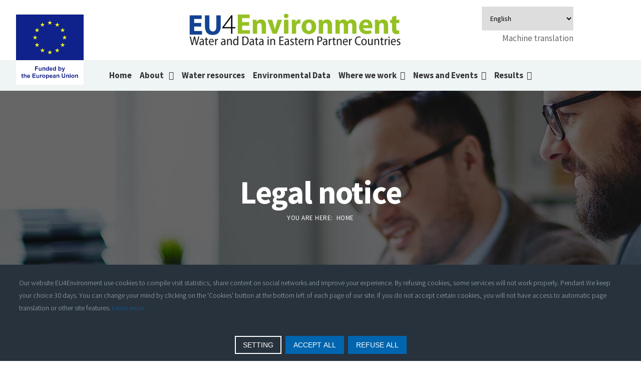

--- FILE ---
content_type: text/html; charset=utf-8
request_url: https://www.eu4waterdata.eu/en/legal-notice.html
body_size: 77490
content:

<!doctype html>
<html lang="en-gb" dir="ltr">
	<head>
		
		<meta name="viewport" content="width=device-width, initial-scale=1, shrink-to-fit=no">
		<meta charset="utf-8">
	<meta name="author" content="iMweb">
	<meta property="og:title" content="Legal notices">
	<meta property="twitter:title" content="Legal notices">
	<meta property="og:description" content="PublisherInternational Office for Water (OiEau)Address: 21 rue de Madrid 75008 PARIS,Telephone: +33(0)1.44.90.88.60The International Office for Water (OiEau) is a non-profit association under the French law of 1 July 1901, declared to be in the public interest by the Decree signed at the Sta...">
	<meta property="twitter:description" content="PublisherInternational Office for Water (OiEau)Address: 21 rue de Madrid 75008 PARIS,Telephone: +33(0)1.44.90.88.60The International Office for Water (OiEau) is a non-profit association under the French law of 1 July 1901, declared to be in the public interest by the Decree signed at the Sta...">
	<meta name="generator" content="Joomla! - Open Source Content Management">
	<title>EU4Environment - Legal notices</title>
	<link href="/templates/startsik/images/favicon.ico" rel="icon" type="image/vnd.microsoft.icon">
	<link href="https://www.eu4waterdata.eu/en/component/search/?id=108&amp;format=opensearch&amp;Itemid=283" rel="search" title="Search EU4Environment" type="application/opensearchdescription+xml">
<link href="/media/plg_system_webauthn/css/button.min.css?d54dcf" rel="stylesheet">
	<link href="/media/vendor/joomla-custom-elements/css/joomla-alert.min.css?0.4.1" rel="stylesheet">
	<link href="//fonts.googleapis.com/css?family=Source Sans Pro:100,100i,200,200i,300,300i,400,400i,500,500i,600,600i,700,700i,800,800i,900,900i&amp;subset=cyrillic-ext&amp;display=swap" rel="stylesheet" media="none" onload="media=&quot;all&quot;">
	<link href="/templates/startsik/css/bootstrap.min.css" rel="stylesheet">
	<link href="/plugins/system/helixultimate/assets/css/system-j4.min.css" rel="stylesheet">
	<link href="/templates/startsik/css/template.css" rel="stylesheet">
	<link href="/templates/startsik/css/extensions.css" rel="stylesheet">
	<link href="/templates/startsik/css/presets/default.css" rel="stylesheet">
	<link href="/components/com_sppagebuilder/assets/css/dynamic-content.css?3e7e96fad5e237fb2d5a081c6cb11212" rel="stylesheet">
	<link href="https://www.eu4waterdata.eu/media/mod_advanced_cookies/css/style_front-end.css" rel="stylesheet">
	<link href="/components/com_sppagebuilder/assets/css/color-switcher.css?3e7e96fad5e237fb2d5a081c6cb11212" rel="stylesheet">
	<style>.GSearchBlock * { box-sizing: border-box; max-width: 100%; }
.gsearch-cell { overflow: initial; display: inline-block; padding: 0 20px 10px 0; position: relative; vertical-align: top; min-width: 110px; }
.gsearch-cell > div { overflow: initial; }
.columns-1 .gsearch-cell { padding-right: 0px !important; }
.GSearchBlock .inputbox { margin-bottom: 0px; height: auto !important; }
.GSearchBlock .inputbox:not(.bootstrap-select):not(.form-check-input) { 
	height: auto !important; 
	padding: 6px 8px 5px 8px !important;
	line-height: 17px !important;
    font-size: 14px !important;
	border: 1px solid #aaa !important; 
	margin: 0 !important;
	border-radius: 3px;
	max-width: 220px;
}

@media (min-width: 768px) {
.navbar-old {
    display: none !important; 
}
}
@media (max-width: 568px) {
.mfp-grid {
    width: 290px;
    margin: 0 auto;
}
@import "https://maxcdn.bootstrapcdn.com/font-awesome/4.6.3/css/font-awesome.min.css";


.mfp_carousel_skin_default .tns-controls button:first-child{ font-size:0px;  color: #125ad3 !important; width:auto; height:auto; float: left;}
.mfp_carousel_skin_default .tns-controls button:last-child  {
font-size:0px;  color: #125ad3 !important; width:auto; height:auto; float: right;}

.mfp_carousel_skin_default .tns-controls {
    position: absolute !important;
    top: 0px;
    right: auto;
    left: auto;
    width: 100%;
    text-align: center;
}
.sppb-addon-content {
    font-size: 15px;
}
.mfp_carousel_skin_default .tns-inner {
    overflow: hidden;
    width: 300px;
    margin: 15px auto !important;
}
.tns-outer {
    padding: 20px 0 0 0 !important;
}
#tns1 > .tns-item {
    padding: 0px !important;
}
}
@media (max-width: 768px) {

.menu-data .menu li {
    width: 46% !important;
    margin-right: 7px !important;
}
.sp-page-title .sp-page-title-heading {
    font-size: 36px;
}
.descri-countries .sppb-addon-content {
    font-size: 16px;
    line-height: 20px;
    text-align: justify;
}
.sppb-addon-title {
    font-size: 28px !important; 
    line-height: 28px !important; 
    margin-bottom: 10px !important; 
}
.gsearch-cell {
    width: 48% !important;
}
.itemlist h4.item-title {
    font-size: 1rem !important; 
    font-weight: bold !important; 
}
.blog-gsearch .item {
    padding: 20px 17px 20px 17px;
    margin: 10px 0 0 0 !important;
}
.field-entry .field-label {
    -ms-flex: 0 0 30% !important; 
    flex: 0 0 30% !important; 
    max-width: 30% !important; 
}
.field-entry .field-value {
    -ms-flex: 0 0 60% !important; 
    flex: 0 0 60% !important; 
    max-width: 60% !important; 
    padding-left: 10px !important; 
}
.menu-page .menu li {
    width: 45% !important; 
    margin-right: 6px !important;
}
.sp-page-title {
    padding: 175px 0 30px;
    background-size: contain;
    background-position: bottom;
    background-repeat: no-repeat;
    background-color: #eff4f4;
}

.sp-module.gtranslate {
    position: absolute;
    top: 45px;
    left: -136px;
    width: 150px;
}
.sp-module.gtranslate select:not(.form-control) {
    height: 30px;
}
	.GSearchBlock .inputbox:not(.bootstrap-select):not(.form-check-input) { 
		max-width: 100%;
	}
div#sp-logo {
    width: 205px;
}
#sp-header .justify-content-center {
    -ms-flex-pack: left !important;
    justify-content: left !important;
}
}

.GSearchBlock h3 { margin-top: 20px; margin-bottom: 10px; }
.GSearchBlock input { height: auto !important; }
.GSearchBlock label input { display: inline !important; }
.GSearchBlock .keyword input { min-width: 220px; }
.GSearchBlock .columns-1 .keyword input { min-width: inherit; width: 100%; }
.GSearchBlock .icon-calendar:before { 
	content: "\43"; 	
	display: inline-block;
	width: 14px;
	height: 14px;
	margin-right: .25em;
	line-height: 14px; 
	font-family: 'IcoMoon';
	font-style: normal;
	speak: none;
}
 
.gsearch-buttons { margin-top: 15px; }
.gsearch-buttons .btn { width: auto; }
.GSearchBlock h3 { font-size: 16px; display: block !important; float: none !important; text-align: left; }
.GSearchBlock label { display: block !important; font-weight: normal !important; }
.GSearchBlock .amount { text-align: center; }
.GSearchBlock .acounter { margin-top: 20px; }
.GSearchBlock .search_history { margin-top: 20px; }

.gsearch-field-calendar .field-calendar { display: inline-block; }
.gsearch-field-calendar input { width: 100px !important; }
.gsearch-field-calendar .calendar-container { float: none; min-width: 240px; }
.gsearch-field-calendar .btn-exit { display: none; }
.gsearch-field-checkboxes input { margin-top: 0px; }
.gsearch-field-text-range input { width: 100px; }
/***** end filtres******/
.partners .item-part {
	width: 20% !important;
}
.menu-page .menu .active a {
	background-color: #95c034;
	color: #ffffff;
}
.menu-data .menu .active a {
	background-color: #007bff;
	color: #ffffff;
}
header {
	background: #ffffff !important;
}
.sp-transparent .sp-megamenu-parent > li.active > a {
	color: #007bff;
}
.sp-transparent .sp-megamenu-parent > li a:focus, .sp-transparent .sp-megamenu-parent > li a:hover {
	color: #007bff;
}
.sp-megamenu-parent > li > a {
	color: #333333;
}
.head-login a.link {
	color: #125ad3;
}
.head-search input[type="text"]:not(.form-control):focus, .head-search input[type="text"]:not(.form-control) {
	background-color: #dededea8;
	color: #333333 !important;
}
.search-trigger:not([href]):not([tabindex]) {
	color: #125ad3;
}
.logo {
	padding: 10px 0;
}
.sp-megamenu-parent>li {
	padding: 0 8px;
	letter-spacing: 0px;
	line-height: 60px !important;
}
#sp-header.header-sticky .logo-image {
	display: block;
}
.sp-transparent .sp-megamenu-parent {
	margin-top: 0px !important;
	margin-left: 160px;
}
#sp-footer {
	padding: 0 0 40px;
}
#sp-bottom {
	padding: 40px 0 0;
}
#sp-footer {
	padding: 0 0 40px;
	text-align: center;
	background-color: #eff4f4;
	border-top: 1px solid #dbe0e0;
}
#sp-bottom {
	padding: 60px 0 0;
	background-color: #eff4f4;
}
#sp-bottom .sp-module ul>li:before {
	display: none;
}
#sp-bottom .sp-module ul>li>a {
	border: 0px !important;
	color: #125ad3 !important;
}
.chzn-single {
	margin-left: 5px;
}
.chzn-single b {
	font-family: "Font Awesome 5 Free";
}
.contact .col-md-4 {
	display: none;
}
.contact h3 {
	display: none;
}
.contact-miscinfo .jicons-text {
	display: none;
}
.head-login a.link:hover {
	color: #333333;
}
.table td {
	padding: 0.25rem;
	vertical-align: top;
	border-top: 1px solid #dee2e6;
	text-align: left;
	font-size: 13px;
}
.info-product .sppb-addon-title {
	margin: 0px;
	padding: 20px;
	background: #f6fafb;
	color: #1a5ed0;
	font-size: 20px !important;
	padding-left: 20px;
	display: block;
	letter-spacing: 0px !important;
	font-weight: bold;
}
.info-product {
	border: 1px solid #eee;
}
.info-news .sppb-addon-title {
	margin: 0px;
	padding: 20px;
	background: #f6fafb;
	color: #1a5ed0;
	font-size: 20px !important;
	padding-left: 20px;
	display: block;
	letter-spacing: 0px !important;
	font-weight: bold;
}
.info-news {
	border: 1px solid #eee;
}
.bt-cs .bt-inner .bt-title {
	color: #1a5ed0;
}
.article-details p {
	margin-bottom: 10px !important;
}
.article-details p img {
	margin-bottom: 10px !important;
}
.list-link li {
	padding-left: 35px !important;
	border: 1px solid #eee;
	padding: 5px;
	border-radius: 10px;
	margin-bottom: 12px !important;
}
.list-link li:before {
	left: 42px !important;
	top: 4px !important;
}
.sp-transparent .sp-megamenu-parent>li>a {
	font-size: 18px;
	text-transform: none;
}
.sp-megamenu-parent .sp-dropdown .sp-dropdown-inner {
	background-color: rgb(26 94 208);
}
.menu-haut .menu {
	list-style: none;
	text-align: center;
	background-color: #1a5ed0;
}
.menu-haut .menu li {
	display: inline-block !important;
}
.menu-haut .menu li a {
	display: inline-block !important;
	padding: 3px 10px;
	color: #ffffff;
}
.menu-haut .menu .active a {
	background-color: #eeeeee;
	color: #1a5ed0;
}
.menu-haut .menu li a:hover {
	background-color: #eeeeee;
	color: #1a5ed0;
}
#sp-main-body {
	padding: 20px 0 50px !important;
}
.sppb-section {
	padding: 20px 0px 20px 0px !important;
}
.menu-page .menu {
	margin: 0px !important;
	padding: 0px !important;
}
.menu-page .menu li {
	margin: 0px !important;
	width: 32%;
	display: inline-block;
	padding-left: 0px !important;
	margin-right: 10px !important;
}
.menu-page .menu li a {
	padding: 25px !important;
	background-color: #125ad3;
	color: #ffffff;
	display: flex;
	vertical-align: text-bottom;
	height: 100px;
	margin-bottom: 10px;
}
.menu-page .menu li a:hover {
	background-color: #333333;
}
.menu-page .menu li:before {
	display: none;
}
.menu-data .menu {
	margin: 0px !important;
	padding: 0px !important;
}
.menu-data .menu li {
	margin: 0px !important;
	width: 32%;
	display: inline-block;
	padding-left: 0px !important;
	margin-right: 10px !important;
}
.menu-data .menu li a {
	padding: 25px !important;
	background-color: #95c034;
	color: #ffffff;
	display: flex;
	vertical-align: text-bottom;
	height: 100px;
	margin-bottom: 10px;
}
.menu-data .menu li a:hover {
	background-color: #333333;
}
.menu-data .menu li:before {
	display: none;
}
.sppb-panel-title {
	font-weight: 600;
	font-size: 20px !important;
	padding-left: 20px;
	display: block;
	letter-spacing: 0px !important;
}

@media (min-width: 992px) {
.sppb-col-md-3 {
	border-right: 1px solid #dbe0e0;
}
.sppb-col-md-3:last-child {
	border-right: 0px;
}
}

@media (max-width: 768px) {
.forcefullwidth_wrapper_tp_banner {
	margin-top: 150px !important;
}
div#langues {
    display: none;
}
#sp-main-menu {
    height: 55px;
}
.logo-image {
    height: auto !important;
}
#sp-footer .row {
	display: block;
}
#sp-footer .row .col-7 {
	-ms-flex: 0 0 1003%;
	flex: 0 0 100%;
	max-width: 100%;
}
.eu {
    width: 65px !important;
    margin-top: 0px !important;
    margin-bottom: 0px !important;
}
.sp-title {
    margin-top: -140px;
}
#offcanvas-toggler {
    display: block;
    height: 20px;
    line-height: 20px;
    font-size: 20px;
    color: #fff;
}
#sp-menu {
    background-color: #eff4f4;
    display: list-item;
    height: 30px;
}
.sp-title .row  {
display:block !important;
}
.tp-caption a.btn {
    height: 22px !important;
}
}

@media (min-width: 1200px) {
#sp-header .container-fluid {
	padding-left: 20px;
	padding-right: 20px;
}
}
.items-leading {
	background-color: #ffffff;
	box-shadow: 1px 0px 10px 5px #e8e8e8;
	border-radius: 10px;
	padding: 10px 10px 0px 10px;
	margin: 30px 0;
}
.items-row {
	background-color: #ffffff;
	box-shadow: 1px 0px 10px 5px #e8e8e8;
	border-radius: 10px;
	padding: 10px 10px 0px 10px;
	margin: 30px 0;
}
.blog-gsearch .item {
	background-color: #ffffff;
	box-shadow: 1px 0px 10px 5px #e8e8e8;
	border-radius: 10px;
	padding: 20px 17px 20px 17px;
	margin: 30px 0;
}
.itemlist .btn-secondary {
	background-color: #1a5ed0 !important;
	border-color: #1a5ed0 !important;
}
.itemlist .item-info {
	display: none;
}
.field-entry .field-label {
	-ms-flex: 0 0 10%;
	flex: 0 0 10%;
	max-width: 10%;
}
dl.fields-container {
	margin: 25px 0px;
}
.sp-module-content-top {
	margin-top: -50px;
	background: #eff4f4;
	padding: 25px;
	border-radius: 30px;
	margin-bottom: 20px;
}
.blog-gsearch .page-header {
	padding-bottom: 0px;
	margin-top: 15px;
}
div.gsearch-results-150 img {
	max-width: 150px !important;
}
.blog-gsearch img {
	width: 150px !important;
}
#offcanvas-toggler {
	color: #1a5ed0;
}
body.ltr #offcanvas-toggler.offcanvas-toggler-right {
	float: right;
	margin-left: 10px;
	margin-right: 10px;
	position: relative;
	top: 7px;
}
.GSearchBlock .inputbox:not(.bootstrap-select):not(.form-check-input) {
	height: auto !important;
	padding: 10px 8px 12px 8px !important;
	font-size: 16px !important;
	border: 1px solid #fff !important;
	border-radius: 5px !important;
}
.sp-transparent .sp-megamenu-parent>li.active>a, .sp-transparent .sp-megamenu-parent>li.active:hover>a {
	color: #007bff;
}
.bt_handles li:before {
	display: none;
}
.sp-megamenu-parent .sp-dropdown li.sp-menu-item>a {
	text-transform: inherit;
}
.article-details .article-full-image img {
	max-height: 340px;
width: auto !important;
}
.sppb-addon-accordion .sppb-panel-title {
	letter-spacing: 0px;
	color: #101010;
	font-size: 30px !important;
	line-height: 30px;
	font-weight: 700;
	padding: 0;
}
.azerbaijan .sp-page-title {
	background-position: bottom center !important;
}
.mfp_default_title:hover a {
	color: #ffffff;
}
.mfp_default_title a:hover {
	color: #ffffff;
}
.sppb-panel-heading.active .sppb-toggle-direction {
	display: contents;
}
.sppb-addon-accordion .sppb-panel-heading .sppb-toggle-direction {
	right: auto;
	left: 0;
	transition: all ease 0.5s;
	display: none;
	display: contents;
}
.sppb-toggle-direction .fa {
	position: absolute;
	right: 17px;
	top: 24px;
}
.active .fa-chevron-right:before {
	content: "\f078" !important;
}
.sppb-panel-heading active {
	position: relative;
}
.sp-megamenu-parent .sp-dropdown .sp-dropdown-items .sp-dropdown-items .sp-dropdown-items {
	display: none;
}
#sp-menu {
	background-color: #eff4f4;
}
.itemlist b {
	width: 100%;
	display: contents;
}
.nav-items div.active a, .jev_header2 .active a {
    background-color: #125ad3 !important;
}
.jev_toprow div.previousmonth, .jev_toprow div.nextmonth {
    background-color: #125ad3;
    border: 1px solid #125ad3;
}
.jev_toprow div.currentmonth {
    border-top: 1px solid #125ad3;
    border-bottom: 1px solid #125ad3;
}
.nav-items > div:first-child {
    border-left: 1px solid #125ad3;
}
.nav-items > div {
    border: 1px solid #125ad3;
}
.cal_today a.cal_daylink {
    background-color: #125ad3 !important;
}
.nav-items > div:last-child {
    border-right: 1px solid #125ad3;
}
#jevents_body div.event_legend_name {
    border-left-width: 30px !important;
    margin-left: 7px !important;
}
.field-entry .field-label {
    -ms-flex: 0 0 10%;
    flex: 0 0 20%;
    max-width: 20%;
}
span#hob_feet {
    display: none;
}
#sp-header .container{
    position: relative;
}
.sp-menu-right{
    position: absolute;
    right:0px;
}
#jevents_body ul.ev_ul li.ev_td_li {
font-size: 24px;
    font-weight: bold;
    line-height: 26px;
    padding: 10px;
}
a.ev_link_row:link, a.ev_link_row:visited, a.ev_link_row:hover {
    font-size: 20px;
    color: Gray;
    text-decoration: none;
    font-weight: bold;
}
#jevents_body #jev_maincal.jev_listview .jev_daysnames {
    font-size: 18px;
}
.sp-transparent .sp-megamenu-parent>li.active>a:before, .sp-transparent .sp-megamenu-parent>li.sp-has-child.active a:before{
    background-color: #125ad3;
}
.contentheading {display:none;}
#sp-main-menu {
    background-color: rgb(239 244 244);
}
#sp-top-bar {
    display: none;
}
.sp-module.head-search {
    display: inline-block;
    padding: 5px 12px;
}
.head-login .dropdown-menu {
    background-color: rgb(18 90 211);
}
button.btn.btn-primary.login-button {
    background: #fff;
    color: #125ad3;
}
.btn, .sppb-btn {
    height: auto;
}
.jtcs_item_wrapper .jt-title {
    font-weight: bold;
    text-transform: uppercase;
    color: #125ad3;
}
.sppb-addon-content {
    line-height: 1.5 !important;
}
.sp-megamenu-wrapper {
    text-align: center;
}
.current-item a  {
    color: #125ad3 !important;
}
.sp-megamenu-parent>li>a, .sp-megamenu-parent>li>span {
    display: inline-block;
    font-size: 17px;
    margin: 0;
    font-weight: 700;
    text-transform: inherit;
}
.sp-megamenu-parent .sp-dropdown li.sp-menu-item.active a  {
    color: #ffffff !important;
}
.article-info span.create {
    margin-left: 30px;
    margin-bottom: 25px;
    display: block;
    font-size: 15px;
}
.fields-container {
    padding-left: 0px !important;
margin-top:15px;
display:inline-block;
}
.GSearchBlock h3 a {
    color: #1259d1;
font-weight:bold;
}



.field-entry {
    display: block  !important;
}

.page-item .page-link {
    height: 13px;
    width: 13px;
    line-height: 10px;
background-color: transparent   !important;
}
.page-item.active .page-link {
background-color: transparent   !important;
}
.GSearchBlock .acounter {
    display: block  !important;
}
.ajax_container {
    display: block  !important;
}

.choices__inner {
    padding: 2px 5px !important;
    min-height: 25px !important;
}
.GSearchBlock h3 {
    margin-top: 4px  !important;
    margin-bottom: 4px  !important;
}
.gsearch-cell.gsearch-cell2 {
    width: 46% !important;
}</style>
	<style>body{font-family: 'Source Sans Pro', sans-serif;text-decoration: none;}
</style>
	<style>.logo-image {height:80px;}.logo-image-phone {height:80px;}</style>
	<style>.hob_banner{bottom : 0!important;-webkit-animation-name: animatedown;-webkit-animation-duration: 0.8s;animation-name: animatedown;animation-duration: 0.8s}</style>
	<style>.hob_banner{background-color: #27323d!important;}</style>
	<style>.text_banner{color:#acb8c1!important;}</style>
	<style>.info_link{color:#0065af!important;}</style>
	<style>#hob_copyright{color:#acb8c1!important;}</style>
	<style>#hob_copyright a{color:#0065af!important;}</style>
	<style>.btn_ok{background-color: #0065af!important;border: 2px solid#0065af!important;color:#ffffff!important;}.btn_ok:hover{filter: opacity(50%);background-color: #0065af!important;border: 2px solid#0065af!important;color:#ffffff!important;}</style>
	<style>.btn_deny{background-color: #0065af!important;border: 2px solid#0065af!important;color:#ffffff!important;}.btn_deny:hover{filter: opacity(50%);background-color: #0065af!important;border: 2px solid#0065af!important;color:#ffffff!important;}</style>
	<style>.btn_settings{background-color: #27323d!important;border: 2px solid#ffffff!important;color:#ffffff!important;}.btn_settings:hover{filter: opacity(50%);background-color: #27323d!important;border: 2px solid#ffffff!important;color:#ffffff!important;}</style>
	<style>#setting_btn{background-color: #0065af!important;border: 2px solid#0065af!important;color:#ffffff!important;}.btn_settings:hover{}</style>
	<style>.hob_modal-header{background-color: #27323d!important;}</style>
	<style>#modalLabel{color:#acb8c1!important;}</style>
	<style>#setting{left: 10px; position: fixed;}</style>
	<style>.hob_modal-content{max-width: 960px;}</style>
	<style>:root {--sppb-topbar-bg-color: #333333; --sppb-topbar-text-color: #aaaaaa; --sppb-header-bg-color: #ffffff; --sppb-logo-text-color: #0345bf; --sppb-menu-text-color: #252525; --sppb-menu-text-hover-color: #0345bf; --sppb-menu-text-active-color: #0345bf; --sppb-menu-dropdown-bg-color: #ffffff; --sppb-menu-dropdown-text-color: #252525; --sppb-menu-dropdown-text-hover-color: #0345bf; --sppb-menu-dropdown-text-active-color: #0345bf; --sppb-text-color: #252525; --sppb-bg-color: #ffffff; --sppb-link-color: #0345bf; --sppb-link-hover-color: #044cd0; --sppb-footer-bg-color: #eff4f4; --sppb-footer-text-color: #333333; --sppb-footer-link-color: #333333; --sppb-footer-link-hover-color: #3b7cf5}</style>
<script src="/media/vendor/jquery/js/jquery.min.js?3.7.1"></script>
	<script src="/media/legacy/js/jquery-noconflict.min.js?504da4"></script>
	<script type="application/json" class="joomla-script-options new">{"data":{"breakpoints":{"tablet":991,"mobile":480},"header":{"stickyOffset":"100"}},"hobrgpdparams":["0","0","0","0","0","0","0","0","1","1","0","1","0","1","1","0","0"],"hobrgpdexpiration":"30","cookie_validation":false,"service":"[base64]","joomla.jtext":{"PLG_SYSTEM_WEBAUTHN_ERR_CANNOT_FIND_USERNAME":"Cannot find the username field in the login module. Sorry, Passwordless authentication will not work on this site unless you use a different login module.","PLG_SYSTEM_WEBAUTHN_ERR_EMPTY_USERNAME":"You need to enter your username (but NOT your password) before selecting the passkey login button.","PLG_SYSTEM_WEBAUTHN_ERR_INVALID_USERNAME":"The specified username does not correspond to a user account that has enabled passwordless login on this site.","JSHOWPASSWORD":"Show Password","JHIDEPASSWORD":"Hide Password","ERROR":"Error","MESSAGE":"Message","NOTICE":"Notice","WARNING":"Warning","JCLOSE":"Close","JOK":"OK","JOPEN":"Open"},"system.paths":{"root":"","rootFull":"https:\/\/www.eu4waterdata.eu\/","base":"","baseFull":"https:\/\/www.eu4waterdata.eu\/"},"csrf.token":"a13de6db25a309921dc007f419089a27","system.keepalive":{"interval":840000,"uri":"\/en\/component\/ajax\/?format=json"}}</script>
	<script src="/media/system/js/core.min.js?a3d8f8"></script>
	<script src="/media/vendor/webcomponentsjs/js/webcomponents-bundle.min.js?2.8.0" nomodule defer></script>
	<script src="/media/vendor/bootstrap/js/alert.min.js?5.3.8" type="module"></script>
	<script src="/media/vendor/bootstrap/js/button.min.js?5.3.8" type="module"></script>
	<script src="/media/vendor/bootstrap/js/carousel.min.js?5.3.8" type="module"></script>
	<script src="/media/vendor/bootstrap/js/collapse.min.js?5.3.8" type="module"></script>
	<script src="/media/vendor/bootstrap/js/dropdown.min.js?5.3.8" type="module"></script>
	<script src="/media/vendor/bootstrap/js/modal.min.js?5.3.8" type="module"></script>
	<script src="/media/vendor/bootstrap/js/offcanvas.min.js?5.3.8" type="module"></script>
	<script src="/media/vendor/bootstrap/js/popover.min.js?5.3.8" type="module"></script>
	<script src="/media/vendor/bootstrap/js/scrollspy.min.js?5.3.8" type="module"></script>
	<script src="/media/vendor/bootstrap/js/tab.min.js?5.3.8" type="module"></script>
	<script src="/media/vendor/bootstrap/js/toast.min.js?5.3.8" type="module"></script>
	<script src="/media/system/js/showon.min.js?e51227" type="module"></script>
	<script src="/media/system/js/joomla-hidden-mail.min.js?80d9c7" type="module"></script>
	<script src="/media/system/js/keepalive.min.js?08e025" type="module"></script>
	<script src="/media/system/js/fields/passwordview.min.js?61f142" defer></script>
	<script src="/media/system/js/messages.min.js?9a4811" type="module"></script>
	<script src="/media/plg_system_webauthn/js/login.min.js?d54dcf" defer></script>
	<script src="/templates/startsik/js/main.js"></script>
	<script src="/components/com_sppagebuilder/assets/js/dynamic-content.js?3e7e96fad5e237fb2d5a081c6cb11212"></script>
	<script src="https://www.eu4waterdata.eu/media/mod_advanced_cookies/js/hobrgpdscript.js"></script>
	<script src="https://cdn.gtranslate.net/widgets/latest/dropdown.js" data-gt-orig-url="/en/legal-notice.html" data-gt-orig-domain="www.eu4waterdata.eu" data-gt-widget-id="167" defer></script>
	<script src="/components/com_sppagebuilder/assets/js/color-switcher.js?3e7e96fad5e237fb2d5a081c6cb11212"></script>
	<script type="application/ld+json">{"@context":"https://schema.org","@type":"BreadcrumbList","@id":"https://www.eu4waterdata.eu/#/schema/BreadcrumbList/17","itemListElement":[{"@type":"ListItem","position":1,"item":{"@id":"https://www.eu4waterdata.eu/en/","name":"Home"}},{"@type":"ListItem","position":2,"item":{"@id":"https://www.eu4waterdata.eu/en/legal-notice.html","name":"Legal notice"}}]}</script>
	<script type="application/ld+json">{"@context":"https://schema.org","@graph":[{"@type":"Organization","@id":"https://www.eu4waterdata.eu/#/schema/Organization/base","name":"EU4Environment","url":"https://www.eu4waterdata.eu/"},{"@type":"WebSite","@id":"https://www.eu4waterdata.eu/#/schema/WebSite/base","url":"https://www.eu4waterdata.eu/","name":"EU4Environment","publisher":{"@id":"https://www.eu4waterdata.eu/#/schema/Organization/base"}},{"@type":"WebPage","@id":"https://www.eu4waterdata.eu/#/schema/WebPage/base","url":"https://www.eu4waterdata.eu/en/legal-notice.html","name":"EU4Environment - Legal notices","isPartOf":{"@id":"https://www.eu4waterdata.eu/#/schema/WebSite/base"},"about":{"@id":"https://www.eu4waterdata.eu/#/schema/Organization/base"},"inLanguage":"en-GB"},{"@type":"Article","@id":"https://www.eu4waterdata.eu/#/schema/com_content/article/108","name":"Legal notices","headline":"Legal notices","inLanguage":"en-GB","isPartOf":{"@id":"https://www.eu4waterdata.eu/#/schema/WebPage/base"}}]}</script>
	<script>template="startsik";</script>
	<script>
				document.addEventListener("DOMContentLoaded", () =>{
					window.htmlAddContent = window?.htmlAddContent || "";
					if (window.htmlAddContent) {
        				document.body.insertAdjacentHTML("beforeend", window.htmlAddContent);
					}
				});
			</script>
	<script>window.gtranslateSettings = window.gtranslateSettings || {};window.gtranslateSettings['167'] = {"default_language":"en","languages":["en","ro","ru","uk","hy","az","ka"],"url_structure":"none","wrapper_selector":"#gt-wrapper-167","globe_size":60,"flag_size":16,"flag_style":"2d","custom_domains":null,"float_switcher_open_direction":"top","switcher_open_direction":"top","native_language_names":1,"add_new_line":1,"select_language_label":"Select Language","detect_browser_language":0,"custom_css":"","alt_flags":[],"switcher_horizontal_position":"left","switcher_vertical_position":"bottom","horizontal_position":"inline","vertical_position":"inline"};</script>
	<script>
			const initColorMode = () => {
				const colorVariableData = [];
				const sppbColorVariablePrefix = "--sppb";
				let activeColorMode = localStorage.getItem("sppbActiveColorMode") || "";
				activeColorMode = "";
				const modes = [];

				if(!modes?.includes(activeColorMode)) {
					activeColorMode = "";
					localStorage.setItem("sppbActiveColorMode", activeColorMode);
				}

				document?.body?.setAttribute("data-sppb-color-mode", activeColorMode);

				if (!localStorage.getItem("sppbActiveColorMode")) {
					localStorage.setItem("sppbActiveColorMode", activeColorMode);
				}

				if (window.sppbColorVariables) {
					const colorVariables = typeof(window.sppbColorVariables) === "string" ? JSON.parse(window.sppbColorVariables) : window.sppbColorVariables;

					for (const colorVariable of colorVariables) {
						const { path, value } = colorVariable;
						const variable = String(path[0]).trim().toLowerCase().replaceAll(" ", "-");
						const mode = path[1];
						const variableName = `${sppbColorVariablePrefix}-${variable}`;

						if (activeColorMode === mode) {
							colorVariableData.push(`${variableName}: ${value}`);
						}
					}

					document.documentElement.style.cssText += colorVariableData.join(";");
				}
			};

			window.sppbColorVariables = [];
			
			initColorMode();

			document.addEventListener("DOMContentLoaded", initColorMode);
		</script>
	<!-- Matomo -->
<script>
  var _paq = window._paq = window._paq || [];
  /* tracker methods like "setCustomDimension" should be called before "trackPageView" */
  _paq.push(['trackPageView']);
  _paq.push(['enableLinkTracking']);
  (function() {
    var u="https://po.oieau.fr/piwik/";
    _paq.push(['setTrackerUrl', u+'matomo.php']);
    _paq.push(['setSiteId', '60']);
    var d=document, g=d.createElement('script'), s=d.getElementsByTagName('script')[0];
    g.async=true; g.src=u+'matomo.js'; s.parentNode.insertBefore(g,s);
  })();
</script>
<!-- End Matomo Code --></head>
		<body class="site helix-ultimate hu com_content com-content view-article layout-default task-none itemid-283 en-gb ltr sticky-header layout-fluid offcanvas-init offcanvs-position-right ">

		
					<div class="sp-pre-loader">
				<div class='sp-loader-circle'></div>			</div>
		
		<div class="body-wrapper">
			<div class="body-innerwrapper">
				
	<div class="sticky-header-placeholder"></div>
<div id="sp-top-bar">
	<div class="container">
		<div class="container-inner">
			<div class="row">
				<div id="sp-top1" class="col-lg-6">
					<div class="sp-column text-center text-lg-start">
													<ul class="social-icons"><li class="social-icon-facebook"><a target="_blank" rel="noopener noreferrer" href="#" aria-label="Facebook"><span class="fab fa-facebook" aria-hidden="true"></span></a></li><li class="social-icon-twitter"><a target="_blank" rel="noopener noreferrer" href="#" aria-label="Twitter"><span class="fab fa-twitter" aria-hidden="true"></span></a></li><li class="social-icon-youtube"><a target="_blank" rel="noopener noreferrer" href="#" aria-label="Youtube"><span class="fab fa-youtube" aria-hidden="true"></span></a></li><li class="social-icon-instagram"><a target="_blank" rel="noopener noreferrer" href="#" aria-label="Instagram"><span class="fab fa-instagram" aria-hidden="true"></span></a></li></ul>						
												
					</div>
				</div>

				<div id="sp-top2" class="col-lg-6">
					<div class="sp-column text-center text-lg-end">
						
																									
					</div>
				</div>
			</div>
		</div>
	</div>
</div>

<header id="sp-header" class="header-classic">
	<div id="sp-logo-wrap">
		<div class="container">
			<div class="container-inner">
				<div class="row">
                  <div id="sp-logo-right" class="col-2 col-lg-2">
                      <img class="eu" style="width: 135px; margin-top: 10px; float: left; margin-bottom: -67px; position: relative; z-index: 999;" src="/./images/founded-by-eu.svg">
                  </div>
                    <!-- Logo -->
					<div id="sp-logo" class="col-7 col-lg-7">
						<div class="sp-column text-center">
							<div class="logo"><a href="/">
				<img class='logo-image '
					srcset='https://www.eu4waterdata.eu/images/eu4e_masthead_water_data.png 1x, '
					src='https://www.eu4waterdata.eu/images/eu4e_masthead_water_data.png'
					alt='EU4Environment'
				/>
				</a></div>							
						</div>
					</div>
					<div id="langues" class="langues col-2 col-lg-2">
						<div class="sp-column text-center text-lg-end">
							
														<div class="sp-module "><div class="sp-module-content"><div class="gtranslate_wrapper" id="gt-wrapper-167"></div></div></div><div class="sp-module "><div class="sp-module-content">
<div id="mod-custom170" class="mod-custom custom">
    <p style="font-size: 17px;">Machine translation</p></div>
</div></div>
						</div>
					</div>
                  <div id="login" class="connex col-1 col-lg-1">
                    <div class="sp-module  head-login"><div class="sp-module-content">

    <a class="link dropdown-toggle" href="#" role="button" id="dropdownLogin" data-bs-toggle="dropdown" aria-haspopup="true" aria-expanded="false"><i class="fa fa-user"></i></a>

    <!--Modal-->
    <div class="dropdown-menu dropdownLogin animate slideIn" aria-labelledby="dropdownLogin">

              <form action="/en/legal-notice.html" method="post" id="login-form">
              	
              	<div id="form-login-username" class="form-group">
              		              			<div class="input-group">
              				<div class="input-group-prepend">
              					<span class="input-group-text" aria-label="Username"><span class="fa fa-user"></span></span>
              				</div>
              				<input id="modlgn-username" type="text" name="username" class="form-control" tabindex="0" size="18" placeholder="Username" />
              			</div>
              		              	</div>

              	<div id="form-login-password" class="form-group">
              		              			<div class="input-group">
              				<div class="input-group-prepend">
              					<span class="input-group-text" aria-label="Password"><span class="fa fa-lock"></span></span>
              				</div>
              				<input id="modlgn-passwd" type="password" name="password" class="form-control" tabindex="0" size="18" placeholder="Password" />
              			</div>
              		              	</div>

                                    <div class="mod-login__submit form-group">
                        <button type="button"
                                class="btn btn-secondary w-100 plg_system_webauthn_login_button"
                                                                    data-webauthn-form="login-form-16"
                                                                                                title="Sign in with a passkey"
                                id="plg_system_webauthn-Uewm1WbBhAfx-rg4DHCbd"
                                >
                                                            <svg aria-hidden="true" id="Passkey" xmlns="http://www.w3.org/2000/svg" viewBox="0 0 24 24"><g id="icon-passkey"><circle id="icon-passkey-head" cx="10.5" cy="6" r="4.5"/><path id="icon-passkey-key" d="M22.5,10.5a3.5,3.5,0,1,0-5,3.15V19L19,20.5,21.5,18,20,16.5,21.5,15l-1.24-1.24A3.5,3.5,0,0,0,22.5,10.5Zm-3.5,0a1,1,0,1,1,1-1A1,1,0,0,1,19,10.5Z"/><path id="icon-passkey-body" d="M14.44,12.52A6,6,0,0,0,12,12H9a6,6,0,0,0-6,6v2H16V14.49A5.16,5.16,0,0,1,14.44,12.52Z"/></g></svg>
                                                        Sign in with a passkey                        </button>
                    </div>
                
              	              		<div id="form-login-remember" class="form-group form-check">
              			<input id="modlgn-remember" type="checkbox" name="remember" class="form-check-input" value="yes"/>
              			<label for="modlgn-remember" class="control-label">Remember Me</label>
              		</div>
              	
              	<div id="form-login-submit" class="form-group">
              		<button type="submit" tabindex="0" name="Submit" class="btn btn-primary login-button">Log in</button>
              	</div>

              	              	<ul class="unstyled">
              		              		<li>
              			<a href="/en/component/users/remind.html?Itemid=101">
              			Forgot your username?</a>
              		</li>
              		<li>
              			<a href="/en/component/users/reset.html?Itemid=101">
              			Forgot your password?</a>
              		</li>
              	</ul>

              	<input type="hidden" name="option" value="com_users" />
              	<input type="hidden" name="task" value="user.login" />
              	<input type="hidden" name="return" value="aW5kZXgucGhwP0l0ZW1pZD0zNTkmbGFuZz1lbi1HQg==" />
              	<input type="hidden" name="a13de6db25a309921dc007f419089a27" value="1">
              	
              </form>
    </div><!--/Modal-->
</div></div><div class="sp-module  head-search"><div class="sp-module-content"><form class="form-search" action="/en/legal-notice.html" method="post">
	<a class="search-trigger"><i class="fa fa-search"></i></a>
	<div class="search head-search">
		<input name="searchword" id="mod-search-searchword" maxlength="200"  class="input head-search" type="text" size="20" placeholder="Search ..." />		<input type="hidden" name="task" value="search" />
		<input type="hidden" name="option" value="com_search" />
		<input type="hidden" name="Itemid" value="283" />
	</div>
<script>
;(function($){
	$('.head-search .search');
	// search on trigger
	$(".search-trigger").click(function(){
	  $(this).toggleClass('i-search').next().fadeToggle().find('.input').focus();
	});
})(jQuery);
</script>
</form>
</div></div>
				</div>
			</div>
		</div>
	</div>

	<!-- Menu -->
	<div id="sp-main-menu">
		<div class="container">
			<div class="container-inner">
				<div class="row">
					<div id="sp-menu" class="col-auto flex-auto">
						<div class="sp-column justify-content-between align-items-center">
							<nav class="sp-megamenu-wrapper" role="HELIX_ULTIMATE_AIRA_NAVIGATION"><a id="offcanvas-toggler" aria-label="Navigation" class="offcanvas-toggler-right  d-lg-none" href="#"><div class="burger-icon" aria-hidden="true"><span></span><span></span><span></span></div></a><ul class="sp-megamenu-parent menu-animation-none d-none d-lg-block"><li class="sp-menu-item"><a   href="/en/"  >Home</a></li><li class="sp-menu-item sp-has-child"><a   href="#"  >About </a><div class="sp-dropdown sp-dropdown-main sp-menu-right" style="width: 240px;"><div class="sp-dropdown-inner"><ul class="sp-dropdown-items"><li class="sp-menu-item"><a   href="/en/about/programme-description.html"  >Programme description</a></li><li class="sp-menu-item"><a   href="/en/about/partners.html"  >Partners</a></li><li class="sp-menu-item"><a   href="/en/about/other-eu-actions.html"  >Other EU actions</a></li></ul></div></div></li><li class="sp-menu-item"><a   href="/en/water-resources.html"  >Water resources</a></li><li class="sp-menu-item"><a   href="/en/our-work-on-environmental-data.html"  >Environmental Data</a></li><li class="sp-menu-item sp-has-child"><a   href="#"  >Where we work</a><div class="sp-dropdown sp-dropdown-main sp-menu-right" style="width: 240px;"><div class="sp-dropdown-inner"><ul class="sp-dropdown-items"><li class="sp-menu-item sp-has-child"><a   href="/en/where-we-work/armenia.html"  >Armenia</a><div class="sp-dropdown sp-dropdown-sub sp-menu-right" style="width: 240px;"><div class="sp-dropdown-inner"><ul class="sp-dropdown-items"><li class="sp-menu-item sp-has-child"><a   href="/en/where-we-work/armenia/water.html"  >Water</a><div class="sp-dropdown sp-dropdown-sub sp-menu-right" style="width: 240px;"><div class="sp-dropdown-inner"><ul class="sp-dropdown-items"><li class="sp-menu-item"><a   href="/en/where-we-work/armenia/water/governance.html"  >Governance</a></li><li class="sp-menu-item"><a   href="/en/where-we-work/armenia/water/water-and-health.html"  >Water and Health</a></li><li class="sp-menu-item"><a   href="/en/where-we-work/armenia/water/economic-instruments.html"  >Economic Instruments</a></li><li class="sp-menu-item"><a   href="/en/where-we-work/armenia/water/river-basin-management.html"  >River Basin Management</a></li><li class="sp-menu-item"><a   href="/en/where-we-work/armenia/water/monitoring.html"  >Monitoring</a></li><li class="sp-menu-item"><a   href="/en/where-we-work/armenia/water/stakeholder-engagement.html"  >Stakeholder Engagement</a></li></ul></div></div></li><li class="sp-menu-item sp-has-child"><a   href="/en/where-we-work/armenia/data.html"  >Data</a><div class="sp-dropdown sp-dropdown-sub sp-menu-right" style="width: 240px;"><div class="sp-dropdown-inner"><ul class="sp-dropdown-items"><li class="sp-menu-item"><a   href="/en/where-we-work/armenia/data/water-accounts.html"  >Water accounts</a></li><li class="sp-menu-item"><a   href="/en/where-we-work/armenia/data/air.html"  >Air</a></li><li class="sp-menu-item"><a   href="/en/where-we-work/armenia/data/land-use.html"  >Land use</a></li><li class="sp-menu-item"><a   href="/en/where-we-work/armenia/data/waste.html"  >Waste</a></li><li class="sp-menu-item"><a   href="/en/where-we-work/armenia/data/open-data.html"  >Open data</a></li><li class="sp-menu-item"><a   href="/en/where-we-work/armenia/data/international-reporting.html"  >International reporting</a></li></ul></div></div></li><li class="sp-menu-item"><a   href="/en/where-we-work/armenia/finance-mobilisation.html"  >Finance mobilisation</a></li></ul></div></div></li><li class="sp-menu-item sp-has-child"><a   href="/en/where-we-work/azerbaijan.html"  >Azerbaijan</a><div class="sp-dropdown sp-dropdown-sub sp-menu-right" style="width: 240px;"><div class="sp-dropdown-inner"><ul class="sp-dropdown-items"><li class="sp-menu-item sp-has-child"><a   href="/en/where-we-work/azerbaijan/water.html"  >Water</a><div class="sp-dropdown sp-dropdown-sub sp-menu-right" style="width: 240px;"><div class="sp-dropdown-inner"><ul class="sp-dropdown-items"><li class="sp-menu-item"><a   href="/en/where-we-work/azerbaijan/water/governance-azerbaijan.html"  >Governance</a></li><li class="sp-menu-item"><a   href="/en/where-we-work/azerbaijan/water/water-and-health-azerbaijan.html"  >Water and Health</a></li><li class="sp-menu-item"><a   href="/en/where-we-work/azerbaijan/water/economic-instruments-azerbaijan.html"  >Economic Instruments</a></li><li class="sp-menu-item"><a   href="/en/where-we-work/azerbaijan/water/river-basin-management-azerbaijan.html"  >River Basin Management</a></li><li class="sp-menu-item"><a   href="/en/where-we-work/azerbaijan/water/monitoring-azerbaijan.html"  >Monitoring</a></li><li class="sp-menu-item"><a   href="/en/where-we-work/azerbaijan/water/stakeholder-engagement-azerbaijan.html"  >Stakeholder Engagement</a></li></ul></div></div></li><li class="sp-menu-item sp-has-child"><a   href="/en/where-we-work/azerbaijan/data.html"  >Data</a><div class="sp-dropdown sp-dropdown-sub sp-menu-right" style="width: 240px;"><div class="sp-dropdown-inner"><ul class="sp-dropdown-items"><li class="sp-menu-item"><a   href="/en/where-we-work/azerbaijan/data/water-accounts-azerbaijan.html"  >Water accounts </a></li><li class="sp-menu-item"><a   href="/en/where-we-work/azerbaijan/data/air-azerbaijan.html"  >Air</a></li><li class="sp-menu-item"><a   href="/en/where-we-work/azerbaijan/data/land-use-azerbaijan.html"  >Land use</a></li><li class="sp-menu-item"><a   href="/en/where-we-work/azerbaijan/data/waste-azerbaijan.html"  >Waste</a></li><li class="sp-menu-item"><a   href="/en/where-we-work/azerbaijan/data/open-data-azerbaijan.html"  >Open data</a></li><li class="sp-menu-item"><a   href="/en/where-we-work/azerbaijan/data/inter-report-azerbaijan.html"  >International reporting</a></li></ul></div></div></li><li class="sp-menu-item"><a   href="/en/where-we-work/azerbaijan/finance-mobilisation.html"  >Finance mobilisation</a></li></ul></div></div></li><li class="sp-menu-item sp-has-child"><a   href="/en/where-we-work/georgia.html"  >Georgia</a><div class="sp-dropdown sp-dropdown-sub sp-menu-right" style="width: 240px;"><div class="sp-dropdown-inner"><ul class="sp-dropdown-items"><li class="sp-menu-item sp-has-child"><a   href="/en/where-we-work/georgia/water.html"  >Water</a><div class="sp-dropdown sp-dropdown-sub sp-menu-right" style="width: 240px;"><div class="sp-dropdown-inner"><ul class="sp-dropdown-items"><li class="sp-menu-item"><a   href="/en/where-we-work/georgia/water/governance-georgia.html"  >Governance</a></li><li class="sp-menu-item"><a   href="/en/where-we-work/georgia/water/water-and-health-georgia.html"  >Water and Health</a></li><li class="sp-menu-item"><a   href="/en/where-we-work/georgia/water/economic-instruments-georgia.html"  >Economic Instruments</a></li><li class="sp-menu-item"><a   href="/en/where-we-work/georgia/water/river-basin-management-georgia.html"  >River Basin Management</a></li><li class="sp-menu-item"><a   href="/en/where-we-work/georgia/water/monitoring-georgia.html"  >Monitoring</a></li><li class="sp-menu-item"><a   href="/en/where-we-work/georgia/water/stakeholder-engagement-georgia.html"  >Stakeholder Engagement</a></li></ul></div></div></li><li class="sp-menu-item sp-has-child"><a   href="/en/where-we-work/georgia/data.html"  >Data</a><div class="sp-dropdown sp-dropdown-sub sp-menu-right" style="width: 240px;"><div class="sp-dropdown-inner"><ul class="sp-dropdown-items"><li class="sp-menu-item"><a   href="/en/where-we-work/georgia/data/water-accounts-georgia.html"  >Water accounts</a></li><li class="sp-menu-item"><a   href="/en/where-we-work/georgia/data/air-georgia.html"  >Air</a></li><li class="sp-menu-item"><a   href="/en/where-we-work/georgia/data/land-use-georgia.html"  >Land use</a></li><li class="sp-menu-item"><a   href="/en/where-we-work/georgia/data/waste-georgia.html"  >Waste</a></li><li class="sp-menu-item"><a   href="/en/where-we-work/georgia/data/open-data-georgia.html"  >Open data</a></li><li class="sp-menu-item"><a   href="/en/where-we-work/georgia/data/inter-report-georgia.html"  >International reporting</a></li></ul></div></div></li><li class="sp-menu-item"><a   href="/en/where-we-work/georgia/finance-mobilisation.html"  >Finance mobilisation</a></li></ul></div></div></li><li class="sp-menu-item sp-has-child"><a   href="/en/where-we-work/republic-of-moldova.html"  >Republic of Moldova</a><div class="sp-dropdown sp-dropdown-sub sp-menu-right" style="width: 240px;"><div class="sp-dropdown-inner"><ul class="sp-dropdown-items"><li class="sp-menu-item sp-has-child"><a   href="/en/where-we-work/republic-of-moldova/water.html"  >Water</a><div class="sp-dropdown sp-dropdown-sub sp-menu-right" style="width: 240px;"><div class="sp-dropdown-inner"><ul class="sp-dropdown-items"><li class="sp-menu-item"><a   href="/en/where-we-work/republic-of-moldova/water/governance-moldova.html"  >Governance</a></li><li class="sp-menu-item"><a   href="/en/where-we-work/republic-of-moldova/water/water-and-health-moldova.html"  >Water and Health</a></li><li class="sp-menu-item"><a   href="/en/where-we-work/republic-of-moldova/water/economic-instruments-moldova.html"  >Economic Instruments</a></li><li class="sp-menu-item"><a   href="/en/where-we-work/republic-of-moldova/water/river-basin-management-moldova.html"  >River Basin Management</a></li><li class="sp-menu-item"><a   href="/en/where-we-work/republic-of-moldova/water/monitoring-moldova.html"  >Monitoring</a></li><li class="sp-menu-item"><a   href="/en/where-we-work/republic-of-moldova/water/stakeholder-engagement-moldova.html"  >Stakeholder Engagement</a></li></ul></div></div></li><li class="sp-menu-item sp-has-child"><a   href="/en/where-we-work/republic-of-moldova/data.html"  >Data</a><div class="sp-dropdown sp-dropdown-sub sp-menu-right" style="width: 240px;"><div class="sp-dropdown-inner"><ul class="sp-dropdown-items"><li class="sp-menu-item"><a   href="/en/where-we-work/republic-of-moldova/data/water-accounts-moldova.html"  >Water accounts</a></li><li class="sp-menu-item"><a   href="/en/where-we-work/republic-of-moldova/data/air-moldova.html"  >Air</a></li><li class="sp-menu-item"><a   href="/en/where-we-work/republic-of-moldova/data/land-use-moldova.html"  >Land use</a></li><li class="sp-menu-item"><a   href="/en/where-we-work/republic-of-moldova/data/waste-moldova.html"  >Waste</a></li><li class="sp-menu-item"><a   href="/en/where-we-work/republic-of-moldova/data/open-data-moldova.html"  >Open data</a></li><li class="sp-menu-item"><a   href="/en/where-we-work/republic-of-moldova/data/inter-report-moldova.html"  >International reporting </a></li></ul></div></div></li><li class="sp-menu-item"><a   href="/en/where-we-work/republic-of-moldova/finance-mobilisation.html"  >Finance mobilisation</a></li></ul></div></div></li><li class="sp-menu-item sp-has-child"><a   href="/en/where-we-work/ukraine.html"  >Ukraine</a><div class="sp-dropdown sp-dropdown-sub sp-menu-right" style="width: 240px;"><div class="sp-dropdown-inner"><ul class="sp-dropdown-items"><li class="sp-menu-item sp-has-child"><a   href="/en/where-we-work/ukraine/water.html"  >Water</a><div class="sp-dropdown sp-dropdown-sub sp-menu-right" style="width: 240px;"><div class="sp-dropdown-inner"><ul class="sp-dropdown-items"><li class="sp-menu-item"><a   href="/en/where-we-work/ukraine/water/governance-ukraine.html"  >Governance</a></li><li class="sp-menu-item"><a   href="/en/where-we-work/ukraine/water/water-and-health-ukraine.html"  >Water and Health</a></li><li class="sp-menu-item"><a   href="/en/where-we-work/ukraine/water/economic-instruments-ukraine.html"  >Economic Instruments</a></li><li class="sp-menu-item"><a   href="/en/where-we-work/ukraine/water/river-basin-management-ukraine.html"  >River Basin Management</a></li><li class="sp-menu-item"><a   href="/en/where-we-work/ukraine/water/monitoring-ukraine.html"  >Monitoring</a></li><li class="sp-menu-item"><a   href="/en/where-we-work/ukraine/water/stakeholder-engagement-ukraine.html"  >Stakeholder Engagement</a></li></ul></div></div></li><li class="sp-menu-item sp-has-child"><a   href="/en/where-we-work/ukraine/data.html"  >Data</a><div class="sp-dropdown sp-dropdown-sub sp-menu-right" style="width: 240px;"><div class="sp-dropdown-inner"><ul class="sp-dropdown-items"><li class="sp-menu-item"><a   href="/en/where-we-work/ukraine/data/water-accounts-ukraine.html"  >Water accounts</a></li><li class="sp-menu-item"><a   href="/en/where-we-work/ukraine/data/air-ukraine.html"  >Air</a></li><li class="sp-menu-item"><a   href="/en/where-we-work/ukraine/data/land-use-ukraine.html"  >Land use</a></li><li class="sp-menu-item"><a   href="/en/where-we-work/ukraine/data/waste-ukraine.html"  >Waste</a></li><li class="sp-menu-item"><a   href="/en/where-we-work/ukraine/data/open-data-ukraine.html"  >Open data</a></li><li class="sp-menu-item"><a   href="/en/where-we-work/ukraine/data/inter-report-ukraine.html"  >International reporting</a></li></ul></div></div></li><li class="sp-menu-item"><a   href="/en/where-we-work/ukraine/finance-mobilisation.html"  >Finance mobilisation</a></li></ul></div></div></li><li class="sp-menu-item"><a   href="/en/where-we-work/eap-region.html"  >EaP Region</a></li></ul></div></div></li><li class="sp-menu-item sp-has-child"><a   href="#"  >News and Events</a><div class="sp-dropdown sp-dropdown-main sp-menu-right" style="width: 240px;"><div class="sp-dropdown-inner"><ul class="sp-dropdown-items"><li class="sp-menu-item"><a   href="/en/news-and-events/news.html"  >News</a></li><li class="sp-menu-item"><a   href="/en/news-and-events/event.html"  >Events</a></li><li class="sp-menu-item"><a   href="/en/news-and-events/calendar.html"  >Calendar</a></li><li class="sp-menu-item"><a   href="/en/news-and-events/tender.html"  >Tender</a></li><li class="sp-menu-item"><a   href="/en/news-and-events/tender-2.html"  >Visibility in the media</a></li><li class="sp-menu-item"><a   href="/en/news-and-events/hackathon-am.html"  >Water Data Hackathon in Armenia</a></li><li class="sp-menu-item"><a   href="/en/news-and-events/hackathon-md.html"  >Water Data Hackathon in the Republic of Moldova</a></li></ul></div></div></li><li class="sp-menu-item sp-has-child"><a   href="/en/products-library.html"  >Results</a><div class="sp-dropdown sp-dropdown-main sp-menu-right" style="width: 240px;"><div class="sp-dropdown-inner"><ul class="sp-dropdown-items"><li class="sp-menu-item"><a   href="/en/products-library/results-at-a-glance.html"  >Results at a Glance</a></li></ul></div></div></li></ul></nav>							

							<!-- Related Modules -->
							<div class="header-modules align-items-center justify-content-end flex-auto">
								
							</div>

							<!-- if offcanvas position right -->
															<a id="offcanvas-toggler"  aria-label="Navigation" title="Navigation"  class="mega offcanvas-toggler-secondary offcanvas-toggler-right d-flex align-items-center" href="#">
								<div class="burger-icon" aria-hidden="true"><span></span><span></span><span></span></div>
								</a>
													</div>
					</div>
				</div>
			</div>
		</div>
	</div>
</header>
				
<section id="sp-section-1" class="white-text sp-title">

				
	
<div class="row">
	<div id="sp-title" class="col-lg-12 "><div class="sp-column "><div class="sp-page-title"><div class="container"><h2 class="sp-page-title-heading">Legal notice</h2><nav class="mod-breadcrumbs__wrapper" aria-label="Breadcrumbs">
    <ol class="mod-breadcrumbs breadcrumb px-3 py-2">
                    <li class="mod-breadcrumbs__here float-start">
                You are here: &#160;
            </li>
        
        <li class="mod-breadcrumbs__item breadcrumb-item"><a href="/en/" class="pathway"><span>Home</span></a></li><li class="mod-breadcrumbs__item breadcrumb-item active"><span>Legal notice</span></li>    </ol>
    </nav>
</div></div></div></div></div>
				
	</section>

<section id="sp-main-body" >

										<div class="container">
					<div class="container-inner">
						
	
<div class="row">
	
<div id="sp-component" class="col-lg-12 ">
	<div class="sp-column ">
		<div id="system-message-container" aria-live="polite"></div>


		
		<div class="article-details " itemscope itemtype="https://schema.org/Article">
	<meta itemprop="inLanguage" content="en-GB">
	
	
				

	

		
		<div class="article-can-edit d-flex flex-wrap justify-content-between">
				</div>
			
		
			
	
		
	<div itemprop="articleBody">
		<p><b>Publisher</b></p>
<p><b>International Office for Water (OiEau)</b></p>
<p><span style="font-weight: 400;">Address: 21 rue de Madrid 75008 PARIS,</span></p>
<p><span style="font-weight: 400;">Telephone: +33(0)1.44.90.88.60</span></p>
<p><span style="font-weight: 400;">The International Office for Water (OiEau) is a non-profit association under the French law of 1 July 1901, declared to be in the public interest by the Decree signed at the State Council on 13 September 1991. Siret number: 314 901 72900066 - APE Code: 804C</span></p>
<p><b>Conception, creation, graphic design, </b></p>
<p><span style="font-weight: 400;">iMweb (web and graphic agency, Toulon, France) for the EU4Environment Water and Data programme.</span></p>
<p><b>Development, hosting, management and webmaster</b></p>
<p><span style="font-weight: 400;">International Office for Water (OIEau) for the EU4Environment Water and Data programme.</span></p>
<p><b>Contact</b></p>
<p><span style="font-weight: 400;">Contact the facilitation team via the contact form or by e-mail at: </span><joomla-hidden-mail  is-link="1" is-email="0" first="Y29udGFjdA==" last="ZXU0d2F0ZXJkYXRhLmV1" text="PHNwYW4gc3R5bGU9ImZvbnQtd2VpZ2h0OiA0MDA7Ij5jb250YWN0W0BdZXU0d2F0ZXJkYXRhLmV1PC9zcGFuPg==" base="" >This email address is being protected from spambots. You need JavaScript enabled to view it.</joomla-hidden-mail><span style="font-weight: 400;"> </span></p>
<p><b>Disclaimer</b></p>
<p><span style="font-weight: 400;">This website had been developed and is being maintained with the financial support of the European Union. Its content and the views expressed herein are the sole responsibility of EU4Environment –Water and Data implementing partners and do not necessarily reflect the views of the European Union, its members or the Governments of the Eastern Partner Countries.</span></p>
<p><span style="font-weight: 400;">The designations employed and the presentation of material on the maps displayed on this website do not imply the expression of any opinion whatsoever on the part of the European Union concerning the legal status of any country, territory, city or area or of its authorities, or concerning the delimitation of its frontiers or boundaries.</span></p>
<p><span style="font-weight: 400;">Hypertext links to other websites do not engage the responsibility of the International Office for Water neither of the EU4Environment Water and Data team on the content of these sites.</span></p>
<p><b>Copyrights</b></p>
<p><span style="font-weight: 400;">The website </span><a href="https://www.eu4waterdata.eu/"><span style="font-weight: 400;">https://www.eu4waterdata.eu</span></a> <span style="font-weight: 400;">is subject to French and international laws on copyright and intellectual property rights.</span></p>
<p><span style="font-weight: 400;">Articles, pictures, visuals and videos are available for re-use. You must credit the author of the content, include a link to </span><a href="http://www.eu4waterdata.eu"><span style="font-weight: 400;">www.eu4waterdata.eu</span></a><span style="font-weight: 400;"> website, and specify the date on which the content was extracted from the site. </span></p>
<p><span style="font-weight: 400;">The general reproduction of reports and training materials published on this website are the sole property of the author(s). Any total or partial representation or re-use by any process whatsoever without the express authorisation of the author(s) is forbidden and shall constitute unauthorised reproduction penalised by articles L.335-2 et seq. of the Intellectual Property Code under French law.</span></p>
<p><span style="font-weight: 400;">Similarly, databases featuring on the website are protected by the provisions of the Intellectual Property Code concerning incorporation of the European Directive of 11 March, 1996 regarding the legal protection of databases produced by the EU4Environment Water and Data programme. </span></p>
<p><span style="font-weight: 400;">The European Union, as granting authority has the right to use communication and visibility materials produced by the implementing partners in the frame of the EU4Environment Water and Data programme. The licence covers the right to use non-sensitive information relating to the action and material and documents received from partners for information, communication and publicity purposes during the action or afterwards. This right is granted in the form of a royalty- free, non-exclusive and irrevocable licence granted solely to the granting authority. </span></p>
<p> </p>
<h2><span style="font-size: 14pt;"><b>Personal data protection</b></span></h2>
<p> </p>
<p><span style="font-weight: 400;">The present Privacy Policy provides further details on the type of personal information collected on this website, it describes their conditions of use, sharing and protection, and your rights.</span></p>
<p><b>Purpose of data processing</b></p>
<p><span style="font-weight: 400;">The information collected on the various online media of the </span><a href="http://www.eu4waterdata.eu"><span style="font-weight: 400;">www.eu4waterdata.eu</span></a> <span style="font-weight: 400;">website is recorded in order to:</span></p>
<ul>
<li style="font-weight: 400;"><span style="font-weight: 400;">Respond to any request.</span></li>
<li style="font-weight: 400;"><span style="font-weight: 400;">Exclusively inform you about upcoming events and news of the programme in accordance with your chosen communication preferences.</span></li>
<li style="font-weight: 400;"><span style="font-weight: 400;">Improve websites and exploit in-house anonymous statistics (audience measurement service).</span></li>
</ul>
<p><span style="font-weight: 400;">Through this website, anonymous data from your computer and browser, such as your web browser and the type of equipment you use, is automatically recorded. These data are collected in order to allow you to access the website’s features and for statistical purposes.</span></p>
<p><span style="font-weight: 400;">Personal data is only collected for the purpose of the EU4Environment Water Resources and Environmental Data programme’s activities and when at least one of the following conditions is met:</span></p>
<ul>
<li style="font-weight: 400;"><span style="font-weight: 400;">You have given your consent.</span></li>
<li style="font-weight: 400;"><span style="font-weight: 400;">This personal data is required to provide a service or execute a contract or agreement concluded with you.</span></li>
<li style="font-weight: 400;"><span style="font-weight: 400;">The processing is based on legitimate interest and does not affect your fundamental rights and freedoms.</span></li>
</ul>
<p><span style="font-weight: 400;">Implementing partners of the EU4Environment Water Resources and Environmental Data programme do not sell, trade nor transfer your identifiable personal data to third parties. If this possibility were to arise, you would be informed before the collection of these data and your consent would be sought. You would have the opportunity to oppose this data collection.</span></p>
<p><b>Contacting us</b></p>
<p><span style="font-weight: 400;">If you contact us using our online forms or via e-mail, the personal data you provide will only be used for the purpose of handling your request. Your data will be stored for six months to enable us to deal with any follow-up queries in case they arise. We will not transfer your data unless you have given us your explicit consent.</span></p>
<p><b>Liability disclaimer</b></p>
<p><span style="font-weight: 400;">This website contains links to external websites which have been provided by third parties. We are not responsible for the content of these external websites and therefore do not accept any liability for the content of these websites. Responsibility for the linked pages lies with the providers or operators of the external websites. </span></p>
<p><b>Cookies</b></p>
<p><span style="font-weight: 400;">Our website uses cookies. Cookies are small text files that are placed on your computer or mobile phone when you browse websites. They do not cause any damage to your computer, tablet or mobile device.</span></p>
<p><span style="font-weight: 400;">These cookies are so-called technically necessary cookies that are required for the operation of the website. They are automatically removed from your terminal device after you close your browser. </span></p>
<p><span style="font-weight: 400;">If you do not want this to happen, you can configure your browser so that it informs you before cookies are saved, and allow cookies to be stored only in individual cases.  </span></p>
<p><span style="font-weight: 400;">Please remember that if you choose to disable cookies, you may find that certain sections of our website do not work properly.</span></p>
<p><b>Newsletter</b></p>
<p><span style="font-weight: 400;">You can use our website to subscribe to newsletters. In this case we need your name and your e-mail address and a written declaration of your consent to receiving our newsletter. The newsletter is run by our umbrella programme EU4Environment – Green Economy. You will receive information from both EU4Environment programmes (Green Economy and Water Resources and Environmental Data). </span></p>
<p><span style="font-weight: 400;">You may cancel your newsletter subscription at any time by clicking the link in the footer of the newsletter you receive. </span></p>
<p><span style="font-weight: 400;">For information about EU4Environment – Green Economy privacy practices, please visit their </span><a href="https://www.eu4environment.org/"><span style="font-weight: 400;">website</span></a><span style="font-weight: 400;">. </span></p>
<p><b>Social Media Plugins</b></p>
<p><span style="font-weight: 400;">On our website we use social sharing buttons which help you share content from our website to Facebook, Twitter, Google plus and LinkedIn. This only happens if you actively click on one of these social sharing buttons. Before you activate the social media plugin no data will be transferred to the relevant social media provider. </span></p>
<p><b>Details provided for online applications</b></p>
<p><span style="font-weight: 400;">You can apply for jobs advertised on our website via e-mail. If this results in an employment contract, the personal data you provide will be stored for the purpose of processing the employment relationship in accordance with the legal regulations.</span></p>
<p><span style="font-weight: 400;">If the controller (i.e. the person responsible for processing the data) concludes an employment contract with a candidate, the data provided will be stored for the purpose of the administration of the employment contract in accordance with the legal regulations.</span></p>
<p><span style="font-weight: 400;">If no employment contract is concluded, the application documents will be deleted automatically seven months after notification of the decision to reject the application, on the basis of the provisions set out in Section 15 of the Equal Treatment Act, provided that there are no other legitimate interests on the part of the controller preventing their deletion.</span></p>
<p><b>YouTube Content</b></p>
<p><span style="font-weight: 400;">Some YouTube content from our YouTube channel is linked on the website. When you follow such a link by clicking it, your IP address is transferred to YouTube and a cookie is stored in your browser. Please refer to the "Cookies" section of this privacy statement for information on how you can prevent or influence the storage of cookies.</span></p>
<p><b>Rights on data concerning you</b></p>
<p><span style="font-weight: 400;">In accordance with the regulations in force, you have the right to oppose, access, rectify or delete data concerning you. If you wish to exercise your right to object or withdraw your consent to the processing of your personal data in connection with this website, please contact the OiEau Data Protection Officer by electronic means at the following address: </span><joomla-hidden-mail  is-link="1" is-email="0" first="ZHBv" last="b2llYXUuZnI=" text="PHNwYW4gc3R5bGU9ImZvbnQtd2VpZ2h0OiA0MDA7Ij5kcG9bQF1vaWVhdS5mcjwvc3Bhbj4=" base="" >This email address is being protected from spambots. You need JavaScript enabled to view it.</joomla-hidden-mail><span style="font-weight: 400;">. </span><span style="font-weight: 400;"><br /><br /></span></p>
<p><i><span style="font-weight: 400;">Last updated: November 2022</span></i></p> 	</div>

	
	
	
		
		
	

	
				</div>



			</div>
</div>
</div>
											</div>
				</div>
						
	</section>

<footer id="sp-footer" >

						<div class="container">
				<div class="container-inner">
			
	
<div class="row">
	<div id="sp-footer1" class="col-7 col-md-7 col-lg-12 "><div class="sp-column "><span class="sp-copyright">© 2026  EU4Environment – Water and Data<br><br>

This website was produced with the financial assistance of the European Union. The views expressed herein can in no way be taken to reflect the official opinion of the European Union, its members or the Governments of the Eastern Partner Countries. This website and any content included herein are without prejudice to the status of, or sovereignty over, any territory, to the delimitation of international frontiers and boundaries, and to the name of any territory, city or area.</span><a href="#" class="sp-scroll-up" aria-label="Scroll Up"><span class="fa fa-chevron-up" aria-hidden="true"></span></a></div></div></div>
							</div>
			</div>
			
	</footer>
			</div>
		</div>

		<!-- Off Canvas Menu -->
		<div class="offcanvas-overlay"></div>
		<!-- Rendering the offcanvas style -->
		<!-- If canvas style selected then render the style -->
		<!-- otherwise (for old templates) attach the offcanvas module position -->
							

		
		
<div class="custom">
    
    <div id="cookie_banner" class="hob_banner">
        <div class="block_1">
            <p class="text_banner">Our website EU4Environment use cookies to compile visit statistics, share content on social networks and improve your experience. By refusing cookies, some services will not work properly. Pendant We keep your choice 30 days. You can change your mind by clicking on the &#039;Cookies&#039; button at the bottom left of each page of our site. If you do not accept certain cookies, you will not have access to automatic page translation or other site features. <a class="info_link" href="#"> Learn more</a></p><br/>
        </div>
        <div class="block_2">
            <button id="hob_Modal_btn" class="button_custom btn_settings"
                    class="button_custom btn_settings"> SETTING</button>

            <button id="accept_all_g"
                    class="button_custom btn_ok"> ACCEPT ALL</button>
            <button id="refuse_all_g" class="button_custom btn_deny"
                    aria-hidden="true">REFUSE ALL</button>
        </div>
    </div>
    <div id="setting">
        <button id="setting_btn" class="button_custom">
            COOKIES        </button>
    </div>
    </div>
<!-- The Modal -->
<div id="hob_Modal" class="hob_modal">

    <!-- Modal content -->
    <div class="hob_modal-content">
        <div class="hob_modal-header">
            <h3 id="modalLabel">Cookies settings</h3>
            <span class="hob_close">&times;</span>
        </div>
        <div class="hob_modal-body">
            <div class="tab">
                <button class="tablinks" onclick="openCookie(event, 'cookies1')"
                        id="defaultOpen">Functional Cookies                </button>
                <button class="tablinks"
                        onclick="openCookie(event, 'cookies4')">Social Networks / Videos</button>
                <button class="tablinks"
                        onclick="openCookie(event, 'cookies5')">Other cookies</button>
                                                    <button class="tablinks"
                            onclick="openCookie(event, 'cookies6')">Session</button>
            </div>

            <div id="cookies1" class="tabcontent">
                <h3>Functional Cookies</h3>
                <div><p>This site uses cookies to ensure its proper functioning and cannot be deactivated from our systems. We do not use them for advertising purposes. If these cookies are blocked, some parts of the site will not be able to function.</p></div>

                    <span style="display: none;" class="switch">
                    <input style="display: none;" id="param_switch_1" hidden checked type="checkbox"/>
                    <label style="display: none;" for="param_switch_1" hidden class="hob_modal_slider round"></label>
                    </span>
            </div>

            <div id="cookies4" class="tabcontent">
                <h3>Social Networks / Videos</h3>
                <p><p>Social media and video plug-ins, which use cookies, are present on this website. They improve the usability and promotion of the site through various social interactions.</p></p>
                <div>
                    <span class="switch">
                        <input id="param_switch_4" type="checkbox"/>
                        <label for="param_switch_4" class="hob_modal_slider round"></label>
                    </span>
                </div>
                <ul class="unstyled service_list"><li class="service_intro">Facebook
                                                    <button type="button" class="btn hob_facebook">+</button>
                                                       <div style="display: none;" id="hob_facebook" class="collapse_text"> To learn more, click on the link.<br/>
                                                       <a style="color: #0065af!important;" href="https://www.facebook.com/policies/cookies/">See the official site</a></div></li><li class="service_intro">Twitter
                                                    <button type="button" class="btn hob_twitter">+</button>
                                                       <div style="display: none;" id="hob_twitter" class="collapse_text"> To learn more, click on the link.<br/>
                                                        <a style="color: #0065af!important;" href="https://help.twitter.com/fr/rules-and-policies/twitter-cookies">See the official site</a></div></li><li class="service_intro">LinkedIn
                                                    <button type="button" class="btn hob_linkedin">+</button>
                                                       <div style="display: none;" id="hob_linkedin" class="collapse_text"> To learn more, click on the link.<br/>
                                                        <a style="color: #0065af!important;" href="https://www.linkedin.com/legal/cookie-policy">See the official site</a></div></li><li class="service_intro">Instagram
                                                    <button type="button" class="btn hob_instagram">+</button>
                                                       <div style="display: none;" id="hob_instagram" class="collapse_text"> To learn more, click on the link.<br/>
                                                        <a style="color: #0065af!important;" href="https://help.instagram.com/1896641480634370">See the official site</a></div></li><li class="service_intro">YouTube
                                                    <button type="button" class="btn hob_youtube">+</button>
                                                       <div style="display: none;" id="hob_youtube" class="collapse_text"> To learn more, click on the link.<br/>
                                                       <a style="color: #0065af!important;" href="https://policies.google.com/technologies/cookies?hl=fr">See the official site</a></div></li></ul>
            </div>
            

            <div id="cookies6" class="tabcontent">
                <div>
                <h3>Session</h3>
                </div>
                <div>
                    <div class="alert alert-warning">
                                <button type="button" class="close" data-dismiss="alert">&times;</button>
                               Please login to see yours activities "!"
                              </div>                </div>
            </div>

            <div id="cookies5" class="tabcontent">
                <h3>Other cookies</h3>
                <p><p>This website uses a number of cookies to manage, for example, user sessions.</p></p>
                <span class="switch">
                    <input id="param_switch_5" type="checkbox"/>
                    <label for="param_switch_5" class="hob_modal_slider round"></label>
                </span>
            </div>
        </div>
        
        <div id="hob_feet" class="hob_modal-footer">
            <button id="accept_all"
                    class="button_custom accepter_tous">Accept all cookies</button>
            <button id="refuse_all" class="button_custom refuse_tous"
                    aria-hidden="true">Decline all cookies</button>
            <button id="validation"
                    class="button_custom valider">Validate</button>
        </div>
    </div>
</div>
<script>
    function openCookie(evt, cookieName) {
        var i;
        var tabcontent = document.getElementsByClassName("tabcontent");
        for (i = 0; i < tabcontent.length; i++) {
            tabcontent[i].style.display = "none";
        }
        var tablinks = document.getElementsByClassName("tablinks");
        for (i = 0; i < tablinks.length; i++) {
            tablinks[i].className = tablinks[i].className.replace(" active", "");
        }
        document.getElementById(cookieName).style.display = "block";
        evt.currentTarget.className += " active";
    }
    document.getElementById('cookies1').style.display = "block";
</script>


			</body>
</html>


--- FILE ---
content_type: text/css
request_url: https://www.eu4waterdata.eu/templates/startsik/css/template.css
body_size: 78683
content:
body{text-rendering:auto;-webkit-font-smoothing:antialiased;-moz-osx-font-smoothing:grayscale;line-height:1.8;font-size:18px;font-weight:400}body.helix-ultimate-preloader{overflow:hidden}body.helix-ultimate-preloader:before{content:" ";position:fixed;top:0;left:0;width:100%;height:100%;z-index:99998;background:rgba(255,255,255,.9)}body.helix-ultimate-preloader:after{content:"";font-family:"Font Awesome 5 Free";font-size:36px;position:fixed;top:50%;left:50%;margin-top:-24px;margin-left:-24px;width:48px;height:48px;line-break:48px;text-align:center;color:#007bff;-webkit-animation:fa-spin 2s infinite linear;animation:fa-spin 2s infinite linear;z-index:99999}a{transition:all 400ms,background-color 400ms}a,a:hover,a:focus,a:active{text-decoration:none}label{font-weight:500;font-size:12px;text-transform:uppercase;color:#111;letter-spacing:1px}legend{padding-bottom:10px}img{display:block;max-width:100%;height:auto}#sp-top-bar{font-size:.875rem}#sp-top-bar .sp-module{display:inline-block;margin:0 0 0 1.25rem}ul.social-icons{list-style:none;padding:0;margin:-5px;display:inline-block}ul.social-icons>li{display:inline-block;margin:5px 7px}ul.social-icons>li a{color:#fff}.sp-module-content .mod-languages ul.lang-inline{margin:0;padding:0}.sp-module-content .mod-languages ul.lang-inline li{border:none;display:inline-block;margin:0 5px 0 0}.sp-module-content .mod-languages ul.lang-inline li a{padding:0 !important}.sp-module-content .mod-languages ul.lang-inline li>a:before{display:none}.sp-module-content .latestnews>li>a>span{display:block;margin-top:5px;font-size:85%}.sp-contact-info{list-style:none;padding:0;margin:0}.sp-contact-info li{display:block;margin:5px 0;white-space:nowrap}.sp-contact-info li .fa{margin:0 5px 0 0}.sp-contact-info p{margin-bottom:20px}.logo-negative,.logo-sticky{display:none}.logo{display:inline-flex;margin:0;align-items:center}.logo a{font-size:24px;line-height:1;margin:0;padding:0}.logo p{margin:5px 0 0}#sp-header{left:0;right:0;top:0;width:100%;z-index:99;-webkit-animation-duration:.8s;animation-duration:.8s}#sp-header.header-sticky{position:fixed;z-index:9999;position:fixed;background-color:#fff;animation-name:fadeInDown;-webkit-box-shadow:0 0 27px 5px rgba(0,0,0,.09);-moz-box-shadow:0 0 27px 5px rgba(0,0,0,.09);box-shadow:0 0 27px 5px rgba(0,0,0,.09)}#sp-header.header-sticky .logo{padding:10px 0 15px}#sp-header.header-sticky .logo-image{display:none}#sp-header.header-sticky .logo-sticky{display:inherit}#sp-header.header-sticky.sp-transparent .sp-megamenu-parent{margin-top:0}.sp-transparent{position:absolute}.sp-transparent .dropdownLogin a{color:#fff}.sp-transparent .sp-megamenu-parent{margin-top:10px}.sp-transparent .sp-megamenu-parent>li a,.sp-transparent .sp-megamenu-parent>li>.sp-menu-separator{text-transform:uppercase;display:inline;box-sizing:border-box;-moz-box-sizing:border-box;-webkit-box-sizing:border-box;-webkit-user-select:none;-moz-user-select:none;-ms-user-select:none;user-select:none;transition:color 1s ease;-webkit-transition:color 1s ease;-moz-transition:color 1s ease;-ms-transition:color 1s ease;-o-transition:color 1s ease;cursor:pointer;position:relative}.sp-transparent .sp-megamenu-parent>li a:focus,.sp-transparent .sp-megamenu-parent>li a:hover,.sp-transparent .sp-megamenu-parent>li>.sp-menu-separator:focus,.sp-transparent .sp-megamenu-parent>li>.sp-menu-separator:hover{outline:0;-webkit-transition:color 1s ease;-moz-transition:color 1s ease;-ms-transition:color 1s ease;-o-transition:color 1s ease;transition:color 1s ease;cursor:pointer;color:#fff}.sp-transparent .sp-megamenu-parent>li a:before,.sp-transparent .sp-megamenu-parent>li>.sp-menu-separator:before{content:"";width:3px;height:1px;bottom:-5px;right:0;left:0;margin:0 auto;position:absolute;z-index:-1;-webkit-transition:all 1s ease 0s;-moz-transition:all 1s ease 0s;-ms-transition:all 1s ease 0s;-o-transition:all 1s ease 0s;transition:all 1s ease 0s}.sp-transparent .sp-megamenu-parent>li a:hover:before,.sp-transparent .sp-megamenu-parent>li>.sp-menu-separator:hover:before{width:100%;height:1px;z-index:2;color:#fff;background-color:#fff}.sp-transparent .sp-megamenu-parent>li.active>.sp-menu-separator,.sp-transparent .sp-megamenu-parent>li.active>a,.sp-transparent .sp-megamenu-parent>li.active:hover>a{color:#fff}.sp-transparent .sp-megamenu-parent>li.active>.sp-menu-separator:before,.sp-transparent .sp-megamenu-parent>li.active:before,.sp-transparent .sp-megamenu-parent>li.active>a:before,.sp-transparent .sp-megamenu-parent>li.sp-has-child.active a:before{width:100%;height:1px;z-index:2;background-color:#fff}.sp-transparent .sp-megamenu-parent .sp-dropdown li.sp-menu-item>a:hover:before,.sp-transparent .sp-megamenu-parent>li.active .sp-dropdown li.sp-menu-item>a:before{display:none}.sp-transparent .sp-megamenu-parent>li>a{line-height:40px}.sp-transparent .sp-menu-right{margin-top:15px}.header-classic{position:relative}.header-classic .logo{padding-top:25px;padding-bottom:30px}.header-classic+.sp-title{margin-top:-80px}.header-classic.header-sticky #sp-logo-wrap{display:none}.header-classic.header-sticky #sp-main-menu{background-color:rgba(0,0,0,0)}#sp-logo-wrap .row{align-items:center}#sp-logo-right .sp-contact-info{margin:10px -20px 0;text-align:right}#sp-logo-right .sp-contact-info li{margin:8px 0;padding:0 20px;line-height:1;border-right:1px solid #d0d0d0;font-size:14px;color:#888;text-align:left}#sp-logo-right .sp-contact-info li:last-child{border-right:none;padding-right:0}#sp-logo-right .sp-contact-info li a{color:#888}#sp-logo-right .sp-contact-info .fa,#sp-logo-right .sp-contact-info .fas,#sp-logo-right .sp-contact-info .far{font-size:8px;height:18px;width:18px;border-radius:50%;border:1px solid rgba(0,0,0,0);margin-left:-30px;line-height:16px;text-align:center;float:left}#sp-logo-right .sp-contact-info label{font-weight:600;color:#111;display:block;margin-bottom:5px;font-size:14px;text-transform:capitalize}#sp-main-menu{position:relative;z-index:99;background-color:rgba(30,41,46,.9)}.nav-placeholder{display:none}#sp-menu .sp-column{display:inline-block;width:100%;vertical-align:bottom}#sp-main-menu.header-sticky{position:fixed !important;z-index:1061;left:0;right:0;top:0;width:100%;padding:0;webkit-box-shadow:0 0 27px 5px rgba(0,0,0,.2);-moz-box-shadow:0 0 27px 5px rgba(0,0,0,.2);box-shadow:0 0 27px 5px rgba(0,0,0,.2)}#sp-main-menu.header-sticky .sp-column{padding-left:0}#sp-title{min-height:0}.center-title .sp-page-title{text-align:center;padding-top:190px;padding-bottom:160px}.sp-title{background-image:url("../images/bg-title.jpg");text-align:center}.sp-title .breadcrumb{background-color:rgba(0,0,0,0);text-align:center;justify-content:center;text-transform:uppercase;font-size:13px;letter-spacing:.5px;padding-top:20px}.sp-title .breadcrumb>.active{color:#fff}.sp-title .breadcrumb>span,.sp-title .breadcrumb>li,.sp-title .breadcrumb>li+li:before,.sp-title .breadcrumb>li>a{color:#fff}.view-article .breadcrumb-item.active{display:none}.sp-page-title{padding:250px 0 120px}.sp-page-title .sp-page-title-heading,.sp-page-title .sp-page-title-sub-heading{margin:0;padding:0}.sp-page-title .sp-page-title-heading{font-size:64px;font-weight:700;line-height:1;letter-spacing:-1px}.sp-page-title .sp-page-title-sub-heading{font-size:17px;font-weight:300;line-height:1;margin-top:18px}.breadcrumb-item+.breadcrumb-item::before{color:#555;content:"-"}.body-innerwrapper{overflow-x:hidden}.layout-boxed .body-innerwrapper{max-width:1240px;margin:0 auto;box-shadow:0 0 5px rgba(0,0,0,.2)}#sp-main-body{padding:80px 0 100px}.com-sppagebuilder #sp-main-body{padding:0}#sp-right .sp-module{padding-left:20px}#sp-left .sp-module{padding-right:20px}#sp-left .sp-module,#sp-right .sp-module{margin-top:50px}#sp-left .sp-module:first-child,#sp-right .sp-module:first-child{margin-top:0}#sp-left .sp-module .sp-module-title,#sp-right .sp-module .sp-module-title{padding-bottom:30px;font-size:18px;text-transform:uppercase;display:block;letter-spacing:2px}#sp-left .sp-module .sp-module-title:after,#sp-right .sp-module .sp-module-title:after{display:none}#sp-left .sp-module ul,#sp-right .sp-module ul{list-style:none;padding:0;margin:0}#sp-left .sp-module ul>li,#sp-right .sp-module ul>li{display:block;position:relative;padding:10px 0 10px 26px;font-size:16px;border-bottom:1px solid #e6e6e6}#sp-left .sp-module ul>li:before,#sp-right .sp-module ul>li:before{font-family:"Font Awesome 5 Free";content:"";position:absolute;left:0;top:16px;font-weight:700;font-size:12px}#sp-left .sp-module ul>li>a,#sp-right .sp-module ul>li>a{display:block;padding:5px 0;line-height:1.6}#sp-left .sp-module .categories-module ul,#sp-right .sp-module .categories-module ul{margin:0 10px}#sp-left .sp-module .latestnews>div,#sp-right .sp-module .latestnews>div{padding-bottom:5px;margin-bottom:5px;border-bottom:1px solid #e8e8e8}#sp-left .sp-module .latestnews>div:last-child,#sp-right .sp-module .latestnews>div:last-child{padding-bottom:0;margin-bottom:0;border-bottom:0}#sp-left .sp-module .latestnews>div>a,#sp-right .sp-module .latestnews>div>a{display:block;font-weight:400}#sp-left .sp-module .tagscloud,#sp-right .sp-module .tagscloud{margin:-2px 0}#sp-left .sp-module .tagscloud .tag-name,#sp-right .sp-module .tagscloud .tag-name{display:inline-block;padding:5px 10px;background:gray;color:#fff;border-radius:4px;margin:2px 0}#sp-left .sp-module .tagscloud .tag-name span,#sp-right .sp-module .tagscloud .tag-name span{display:inline-block;min-width:10px;padding:3px 7px;font-size:12px;font-weight:700;line-height:1;text-align:center;white-space:nowrap;vertical-align:baseline;background-color:rgba(0,0,0,.2);border-radius:10px}.login img{display:inline-block;margin:20px 0}.login .checkbox input[type=checkbox]{margin-top:6px}.form-links ul{list-style:none;padding:0;margin:0}.search .btn-toolbar{margin-bottom:20px}.search .btn-toolbar span.icon-search{margin:0}.search .btn-toolbar button{color:#fff}.search .phrases .phrases-box .controls label{display:inline-block;margin:0 20px 20px}.search .phrases .ordering-box{margin-bottom:15px}.search .only label{display:inline-block;margin:0 20px 20px}.search .search-results dt.result-title{margin-top:40px}.search .search-results dt,.search .search-results dd{margin:5px 0}.filter-search .chzn-container-single .chzn-single{height:34px;line-height:34px}.form-search .finder label{display:block}.form-search .finder .input-medium{width:60%;border-radius:4px}.finder .word input{display:inline-block}.finder .search-results.list-striped li{padding:20px 0}.contentheading{margin-bottom:36px;color:#222}.article-header h1,.article-header h2{font-size:28px;margin:0 0 10px;font-weight:700;letter-spacing:-0.5px}.article-header h1 a,.article-header h2 a{color:#222}.article-list .article{margin-bottom:40px;border-radius:0}.article-list .article .article-intro-image,.article-list .article .article-featured-video,.article-list .article .article-featured-audio,.article-list .article .article-feature-gallery{margin:0 0 40px 0;border-radius:0;overflow:hidden}.article-list .article .article-intro-image img,.article-list .article .article-featured-video img,.article-list .article .article-featured-audio img,.article-list .article .article-feature-gallery img{border-radius:0}.article-list .article .readmore{font-size:.875rem;display:inline-block;height:50px;line-height:50px;padding:0 36px;text-transform:uppercase;letter-spacing:2px;font-weight:700;margin:20px 0 30px}.article-list .article .readmore a{color:#252525}.article-list .article .readmore a:hover,.article-list .article .readmore a:active,.article-list .article .readmore a:focus{color:#fff}.article-info-block{padding-bottom:10px}.article-info{display:inline-block;text-transform:uppercase;margin:0;letter-spacing:1px;font-weight:700;position:relative;z-index:3}.article-info>span{font-size:12px}.article-info>span+span::before{display:inline-block;padding-right:.5rem;padding-left:.5rem;content:"-"}.article-details .article-header+.article-info{margin-top:-20px}.article-details .article-header{position:relative}.article-details .article-header h1,.article-details .article-header h2{font-size:36px;color:#101010;margin:0 0 20px 0;font-weight:600}.article-details h3{color:#101010;margin:40px 0 20px}.article-details h3+p{margin-top:0}.article-details .link-edit-article{position:absolute;right:0;top:10px}.article-details div[itemprop=articleBody] ul{padding-left:0;list-style:none}.article-details div[itemprop=articleBody] ul li{padding-left:25px;position:relative}.article-details div[itemprop=articleBody] ul li:before{font-family:"Font Awesome 5 Free";content:"";position:absolute;left:0;top:4px;font-size:12px}.article-details p{margin-top:30px;margin-bottom:0}.article-details p img{margin-bottom:40px}.article-details .modal-content p:first-child{margin-top:0}.article-details hr{margin-bottom:30px;margin-top:30px}.article-details .article-full-image{text-align:center;margin-bottom:3rem}.article-details .article-full-image img{display:inline-block}.article-details .article-featured-video,.article-details .article-featured-audio,.article-details .article-feature-gallery{margin-bottom:2rem}.article-details .article-ratings-social-share{margin-bottom:1rem;justify-content:flex-start !important}.article-details .article-author-information{padding-top:2rem;margin-top:2rem;border-top:1px solid #f5f5f5}.article-introtext{padding-top:30px}.article-introtext img{margin-bottom:30px}.overlay-blog .article-list .fields-container,.overlay-blog .article-list .article-introtext{display:none}.overlay-blog .article{position:relative;padding-top:0;padding-bottom:0;border:0}.overlay-blog .article .article-intro-image a:before{background:rgba(0,0,0,.6);background:-moz-linear-gradient(top, rgba(0, 0, 0, 0.1) 0%, rgba(0, 0, 0, 0.6) 100%);background:-webkit-gradient(left top, left bottom, color-stop(0%, rgba(0, 0, 0, 0.1)), color-stop(100%, rgba(0, 0, 0, 0.6)));background:-webkit-linear-gradient(top, rgba(0, 0, 0, 0.1) 0%, rgba(0, 0, 0, 0.6) 100%);background:-o-linear-gradient(top, rgba(0, 0, 0, 0.1) 0%, rgba(0, 0, 0, 0.6) 100%);background:-ms-linear-gradient(top, rgba(0, 0, 0, 0.1) 0%, rgba(0, 0, 0, 0.6) 100%);background:linear-gradient(to bottom, rgba(0, 0, 0, 0.1) 0%, rgba(0, 0, 0, 0.6) 100%);filter:progid:DXImageTransform.Microsoft.gradient( startColorstr="#000000", endColorstr="#000000", GradientType=0 );content:"";height:100%;left:0;position:absolute;top:0;width:100%;z-index:2;transition:all .4s ease}.overlay-blog .article .article-header h2 a{color:#fff;position:relative;z-index:3}.overlay-blog .article .article-header h2 a:hover{color:rgba(255,255,255,.8)}.overlay-blog .article-body{position:absolute;bottom:50px;left:30px;right:30px;text-align:center}.overlay-blog .article-body .article-header h2{font-size:24px;font-weight:600}.blog.project .fields-container,.blog.project .article-introtext{display:none}.project.article-details{display:flex;flex-wrap:wrap}.project.article-details .article-full-image{-ms-flex:0 0 58.333333%;flex:0 0 58.333333%;max-width:58.333333%}.project.article-details .article-social-share{display:none}.project.article-details .article-header{-ms-flex:0 0 41.666667%;flex:0 0 41.666667%;max-width:41.666667%}.project.article-details .article-full-image{margin-bottom:20px}.project.article-details .article-full-image img{border-radius:0}.project.article-details .article-header{padding-left:50px;align-self:end}.project.article-details .article-header h1{margin-bottom:15px}.project.article-details h3{font-weight:700;letter-spacing:-0.5px;font-size:24px}.project.article-details .fields-container{padding-top:60px;order:3;padding-left:50px;-ms-flex:0 0 41.666667%;flex:0 0 41.666667%;max-width:41.666667%}.project.article-details div[itemprop=articleBody]{order:2;-ms-flex:0 0 58.333333%;flex:0 0 58.333333%;max-width:58.333333%}.project.article-details hr,.project.article-details .article-print-email,.project.article-details .pager.pagenav{-ms-flex:0 0 100%;flex:0 0 100%;max-width:100%;order:4}.field-entry{display:flex;padding:6px 0 8px;align-items:baseline;border-bottom:1px solid #e6e6e6;font-size:14px}.field-entry:first-child{padding-top:0;margin-top:-15px}.field-entry.cf-download{padding:6px 0 0;border-bottom:0}.field-entry.cf-download a.btn{width:100%}.field-entry.cf-download .field-value{-ms-flex:0 0 100%;flex:0 0 100%;max-width:100%}.field-entry .field-label{margin-right:5px;-ms-flex:0 0 25%;flex:0 0 25%;max-width:25%;line-height:1.4;font-weight:700;color:#101010}.field-entry .field-value{-ms-flex:0 0 75%;flex:0 0 75%;max-width:75%;padding-left:10px}.article-print-email .btn{font-size:12px;background-color:rgba(0,0,0,0);line-height:36px;padding:0;letter-spacing:1px;color:#111;font-weight:600;box-shadow:none;-moz-box-shadow:none;-webkit-box-shadow:none;border:0;padding:0}.article-print-email .btn:hover{background-color:rgba(0,0,0,0);border:0}.tags{list-style:none;padding:0;margin:2rem 0 0 0;display:block}.tags>li{display:inline-block}.tags>li a{display:block;font-size:.875rem;padding:.5rem 1rem;border-radius:6.25rem}.tags>li a:hover{color:#fff}.pager{list-style:none;padding:2rem 0 0 0;margin:2rem 0 0 0;border-top:1px solid #f5f5f5}.pager::after{display:block;clear:both;content:""}.pager>li{display:inline-block}.pager>li.previous{float:left}.pager>li.next{float:right}.pager>li a{display:inline-block;font-size:.785rem;padding:1rem 2.5rem;border-radius:100px}#article-comments{padding-top:2rem;margin-top:2rem;border-top:1px solid #f5f5f5}.article-ratings{display:flex;align-items:center}.article-ratings .rating-symbol{unicode-bidi:bidi-override;direction:rtl;font-size:1rem;display:inline-block;margin-left:5px}.article-ratings .rating-symbol span.rating-star{font-family:"Font Awesome 5 Free";font-weight:normal;font-style:normal;display:inline-block}.article-ratings .rating-symbol span.rating-star.active:before{content:"";color:#f6bc00}.article-ratings .rating-symbol span.rating-star:before{content:"";padding-right:5px}.article-ratings .rating-symbol span.rating-star:hover:before,.article-ratings .rating-symbol span.rating-star:hover~span.rating-star:before{content:"";color:#e7b000;cursor:pointer}.article-ratings .ratings-count{font-size:.785rem;color:#999}.article-ratings .fa-spinner{margin-right:5px}.pagination-wrapper{align-items:center}.pagination-wrapper .pagination{margin-bottom:0}ul.pagination{display:block;border-radius:0;border-top:1px solid #e5e5e5;overflow:hidden;border-bottom:1px solid #e5e5e5;text-align:center;height:60px;padding-top:12px}ul.pagination .page-link{border:0;background-color:rgba(0,0,0,0);color:#555;font-size:14px}.page-item.active .page-link{font-weight:700;color:#222;background-color:rgba(0,0,0,0);border:0}ul.pagination>li{display:inline-block}.d-flex.pagination-wrapper{display:block !important}.pagination-counter{margin-top:24px;text-align:center;text-transform:uppercase;font-size:11px}.article-social-share{padding-bottom:10px}.article-social-share .social-share-icon ul{padding:0;list-style:none;margin:0}.article-social-share .social-share-icon ul li{display:inline-block}.article-social-share .social-share-icon ul li:not(:last-child){margin-right:20px}.article-social-share .social-share-icon ul li a{font-size:13px;border-radius:50%;text-align:center;display:inline-block;transition:border-color ease-in-out .15s}.newsfeed-category .category{list-style:none;padding:0;margin:0}.newsfeed-category .category li{padding:5px 0}.newsfeed-category #filter-search{margin:10px 0}.category-module,.categories-module,.archive-module,.latestnews,.newsflash-horiz,.mostread,.form-links,.list-striped{list-style:none;padding:0;margin:0}.category-module li,.categories-module li,.archive-module li,.latestnews li,.newsflash-horiz li,.mostread li,.form-links li,.list-striped li{padding:2px 0}.category-module li h4,.categories-module li h4,.archive-module li h4,.latestnews li h4,.newsflash-horiz li h4,.mostread li h4,.form-links li h4,.list-striped li h4{margin:5px 0}.article-footer-top{display:table;clear:both;width:100%}.article-footer-top .post_rating{float:left}.contentpane:not(.com-sppagebuilder){padding:20px}#sp-bottom{padding:120px 0 0;font-size:20px;line-height:1.2;background-color:#151d21;border-top:10px solid rgba(0,0,0,0)}#sp-bottom a{color:#666}#sp-bottom .sppb-addon-button-group .sppb-btn-link{padding:0;font-size:20px}#sp-bottom .sp-module{margin-bottom:30px}#sp-bottom .sp-module .sp-module-title,#sp-bottom .sp-module h4.sppb-addon-title{font-weight:400;font-size:14px;margin:0 0 20px;color:#666;letter-spacing:2px;text-transform:uppercase;padding-top:40px;border-top:1px solid #2d2d2d}#sp-bottom .sp-module h2.sppb-addon-title{color:#fff;text-transform:none}#sp-bottom .sp-module ul{list-style:none;padding:0;margin:0}#sp-bottom .sp-module ul>li{display:block;margin-bottom:0;padding-left:24px;position:relative}#sp-bottom .sp-module ul>li:last-child{margin-bottom:0}#sp-bottom .sp-module ul>li:before{font-family:"Font Awesome 5 Free";content:"";color:#a6bfff;position:absolute;left:0;top:2px;font-size:12px}#sp-bottom .sp-module ul>li>a{display:block}#sp-bottom .sp-module ul>li>a:hover{color:#a6bfff}#sp-bottom .sppb-icons-group-list li a{height:42px;width:42px;line-height:42px;border-radius:50%;color:#fff;font-size:15px}#sp-footer{font-size:16px;padding:0 0 80px;font-weight:500;background-color:#151d21}#sp-footer .container-inner{padding:40px 0 0}#sp-footer ul.menu{display:inline-block;list-style:none;padding:0;margin:0 -10px}#sp-footer ul.menu li{display:inline-block;margin:0 10px}#sp-footer ul.menu li a{display:block;color:#a6bfff}#sp-footer ul.menu li a:hover{background:none}#sp-footer #sp-footer2{text-align:right}#sp-footer ul.social-icons{margin-left:-18px;margin-right:-18px}#sp-footer ul.social-icons>li{margin:5px 18px}#sp-footer ul.social-icons>li a{color:#a6bfff;font-size:20px}.sp-transparent #sp-header{background-color:rgba(0,0,0,0);position:absolute}.sp-transparent #sp-header.header-sticky{position:fixed;padding-top:0}.sp-transparent #sp-header.lg-header{background-color:rgba(234,15,10,.75);z-index:9;padding-top:0 !important}.sp-transparent .burger-icon>span{background-color:#fff}.lg-header .header-modules .btn-primary{background-color:#101010}#sp-header .logo{padding:20px 0 20px}.header-sticky{background-color:#fff !important}.header-sticky .sp-megamenu-parent>li{line-height:60px}.header-sticky .sp-megamenu-parent .sp-dropdown-inner{margin-top:2px}.header-sticky .header-modules .btn-primary{color:#fff}.full-header-center .social-wrap{margin-right:25px;margin-top:10px;transition:all .4s ease}.header-modules .form-control{background-color:rgba(0,0,0,0);border:none;border-bottom:1px solid rgba(255,255,255,.85);padding:0;font-weight:500;font-size:15px;color:#fff}.header-modules label.finder{display:none}.header-modules input[type=text]::-webkit-input-placeholder{color:#fff}.header-modules input[type=text]:-moz-placeholder{color:#fff}.header-modules input[type=text]::-moz-placeholder{color:#fff}.header-modules input[type=text]:-ms-input-placeholder{color:#fff}.header-modules .awesomplete{display:block}.header-modules a.btn-primary{border-radius:50px;font-size:14px;line-height:48px;height:48px;padding:0 28px;letter-spacing:.5px;color:#fff}.header-modules input.form-control:focus{color:#fff;box-shadow:none}#sp-header-topbar .sp-contact-info{margin:10px -20px 0;float:right}#sp-header-topbar .sp-contact-info li{display:inline-block;margin:0 20px 0 10px;padding:0 20px;line-height:1;border-right:1px solid #d0d0d0;font-size:13px;color:#888}#sp-header-topbar .sp-contact-info li:last-child{border-right:none;padding-right:0}#sp-header-topbar .sp-contact-info li a{color:#888}#sp-header-topbar .sp-contact-info .fas,#sp-header-topbar .sp-contact-info .far,#sp-header-topbar .sp-contact-info .fa{font-size:8px;height:18px;width:18px;border-radius:50%;border:1px solid rgba(0,0,0,0);margin-left:-30px;line-height:16px;text-align:center;float:left}#sp-header-topbar .sp-contact-info label{font-weight:500;color:#101010;display:block;margin-bottom:5px;font-size:14px;text-transform:capitalize}#sp-menu.menu-center .sp-megamenu-wrapper{justify-content:center;transition:all .4s ease}#sp-menu.menu-with-social .sp-megamenu-wrapper{flex:auto;display:flex;align-items:center}#sp-header.full-header-left .menu-with-offcanvas #offcanvas-toggler,#sp-header.full-header-center .menu-with-offcanvas #offcanvas-toggler,#sp-header.header-with-modal-menu .menu-with-offcanvas #offcanvas-toggler,#sp-header.lg-header .menu-with-offcanvas #offcanvas-toggler,#sp-header.header-with-social .menu-with-offcanvas #offcanvas-toggler,#sp-header #offcanvas-toggler.offcanvas,#sp-header #offcanvas-toggler.mega{display:none !important}.burger-icon{width:20px;cursor:pointer}.burger-icon>span{display:block;height:2px;background-color:#000;margin:5px 0;transition:background-color .3s ease-in,opacity .3s ease-in,transform .3s ease-in}.offcanvas-active .burger-icon>span,#modal-menu-toggler.active .burger-icon>span{background-color:#fff}.offcanvas-active .burger-icon>span:nth-child(1),#modal-menu-toggler.active .burger-icon>span:nth-child(1){transform:translate(0, 8px) rotate(-45deg)}.offcanvas-active .burger-icon>span:nth-child(2),#modal-menu-toggler.active .burger-icon>span:nth-child(2){opacity:0}.offcanvas-active .burger-icon>span:nth-child(3),#modal-menu-toggler.active .burger-icon>span:nth-child(3){transform:translate(0, -5px) rotate(45deg)}.offcanvas-active .close-offcanvas .burger-icon>span{transition-delay:.2s}body.modal-menu-active{overflow-y:hidden}#modal-menu{background:#f9f9f9;position:fixed !important;top:80px;left:0;right:0;transition:.5s;bottom:120%;overflow:hidden;display:flex;z-index:10}#modal-menu.has-bg{background-image:url(../images/menu-bg.jpg);background-repeat:no-repeat;background-size:cover;background-position:center center}#modal-menu.active{bottom:0}#modal-menu .sp-megamenu-parent>li>a,#modal-menu .sp-megamenu-parent>li>span{display:block}#modal-menu .sp-megamenu-parent>li>a:after,#modal-menu .sp-megamenu-parent>li>span:after{transition:.3s}#modal-menu .sp-megamenu-parent>li:hover>a,#modal-menu .sp-megamenu-parent>li:hover>span,#modal-menu .sp-megamenu-parent>li.active>a,#modal-menu .sp-megamenu-parent>li.active>span{color:#0345bf}#modal-menu .sp-megamenu-parent>li:hover>a:after,#modal-menu .sp-megamenu-parent>li:hover>span:after,#modal-menu .sp-megamenu-parent>li.active>a:after,#modal-menu .sp-megamenu-parent>li.active>span:after{opacity:1}#modal-menu .sp-megamenu-parent>li>a .nav-counter,#modal-menu .sp-megamenu-parent>li>span .nav-counter{font-size:16px}#modal-menu .sp-megamenu-parent>li:hover>a:before,#modal-menu .sp-megamenu-parent>li.active>a:before{width:0;opacity:0}#modal-menu .modal-menu-inner{position:relative !important;width:100%}#modal-menu .modal-menu-inner #menu-dismiss{position:absolute;top:60px;left:60px;cursor:pointer}#modal-menu .modal-menu-inner #menu-dismiss svg{font-size:55px}#modal-menu .modal-menu-inner>.container{display:flex;padding:70px 0;align-items:center;height:100%}#modal-menu .modal-menu-inner>.container>.row{width:100%}#modal-menu ul.sp-megamenu-parent{display:flex !important;flex-direction:column}#modal-menu ul.sp-megamenu-parent>li{position:relative}#modal-menu ul.sp-megamenu-parent>li:not(:last-child){margin-bottom:30px}#modal-menu ul.sp-megamenu-parent>li>a,#modal-menu ul.sp-megamenu-parent>li>span{font-size:26px;font-weight:600;line-height:1.4;text-transform:initial}#modal-menu ul.sp-megamenu-parent li.sp-has-child>a,#modal-menu ul.sp-megamenu-parent li.sp-has-child>span{position:relative}#modal-menu ul.sp-megamenu-parent li.sp-has-child>a:after,#modal-menu ul.sp-megamenu-parent li.sp-has-child>span:after{content:"";font-family:"Font Awesome 5 Free";float:right;position:absolute;top:2px}#modal-menu ul.sp-megamenu-parent li.sp-has-child:hover>a:after,#modal-menu ul.sp-megamenu-parent li.sp-has-child:hover>span:after{transform:translateX(5px)}#modal-menu ul.sp-megamenu-parent li.sp-has-child:hover>.sp-dropdown{animation:spFadeInDown .5s}#modal-menu ul.sp-megamenu-parent .sp-dropdown{left:100% !important;transition:.3s;padding-left:20px}#modal-menu ul.sp-megamenu-parent .sp-dropdown.sp-dropdown-main{top:0px}#modal-menu ul.sp-megamenu-parent .sp-dropdown.sp-dropdown-mega{top:auto;bottom:0px}#modal-menu ul.sp-megamenu-parent .sp-dropdown .sp-dropdown-inner{box-shadow:none;border-radius:0px;position:relative;overflow:visible !important;max-height:initial;background-color:#fff;padding:20px}#modal-menu ul.sp-megamenu-parent .sp-dropdown .sp-dropdown-inner ul>li>a{font-weight:500 !important;font-size:15px !important}#modal-menu .modules-wrapper{display:flex;flex-direction:column;height:100%;justify-content:center;max-width:330px;border-left:2px solid rgba(32,31,31,.1);padding:30px;color:#252525}#modal-menu .modules-wrapper a{color:#252525}#modal-menu .modules-wrapper a:hover,#modal-menu .modules-wrapper a:focus{color:#0345bf}#modal-menu .modules-wrapper .sp-module{margin-left:0;margin-bottom:15px}#modal-menu .modules-wrapper .search form{margin-bottom:30px}#modal-menu .modules-wrapper .search form input{height:40px}#modal-menu .modules-wrapper .sp-contact-info{margin-bottom:10px;display:flex;flex-direction:column}#modal-menu .modules-wrapper .sp-contact-info>li{margin-bottom:35px}#modal-menu .modules-wrapper .sp-contact-info>li>span{font-size:12px;margin-bottom:10px}#modal-menu .modules-wrapper .sp-contact-info>li>a{opacity:.7}#modal-menu .modules-wrapper .sp-contact-info>li>a:hover,#modal-menu .modules-wrapper .sp-contact-info>li>a:focus{opacity:1}#modal-menu .modules-wrapper .social-icons{font-size:14px}#modal-menu .modules-wrapper .social-icons a{opacity:.7}#modal-menu .modules-wrapper .social-icons a:hover,#modal-menu .modules-wrapper .social-icons a:focus{opacity:1}.search-open .full-header-center .sp-megamenu-wrapper,.search-open .full-header-center .social-wrap{opacity:0;transition:all .4s ease}.search-trigger{cursor:pointer;width:20px;text-align:center;display:inline-block;position:relative;z-index:999}.search-trigger:not([href]):not([tabindex]){color:#fff}.search-trigger+div{display:none;position:absolute;right:0;top:-8px;z-index:201}@media(min-width: 992px){.search-trigger+div{min-width:240px}}.search-trigger.i-search .fa:before{content:""}.mod-finder{position:relative}.dark{color:#999}.dark .sppb-section-title .sppb-title-subheading{color:#999}.dark a{color:#fff}.dark a:hover,.dark a .sppb-icon .sppb-icon-container:hover{color:#e7b000}.white-text{color:#fff}.white-text h1,.white-text h2,.white-text h3,.white-text h4,.white-text h5,.white-text a,.white-text.sppb-btn-link,.white-text .sppb-panel-heading:hover,.white-text .sppb-panel-heading:hover .sppb-toggle-direction,.white-text .sppb-panel-heading.active,.white-text .sppb-panel-heading.active .sppb-toggle-direction,.white-text .sppb-btn-link:focus,.white-text .sppb-btn-link:hover{color:#fff}.white-text .sppb-addon-accordion .sppb-panel-default>.sppb-panel-heading{border-bottom:1px solid rgba(255,255,255,.2)}.white-text .sppb-btn-default{background-color:#fff;border-color:rgba(0,0,0,0)}.white-text .sppb-btn-default:hover{background-color:rgba(0,0,0,0);border-color:#fff;color:#fff}.white-text .btn-outline,.white-text .sppb-btn-outline{border-color:#fff}.bg-dark:before{position:absolute;content:"";display:block;top:0;bottom:0;left:0;right:0;background-image:url(../images/grid.png);background-attachment:fixed}.blog .tags{display:none}.article-intro-image.float-left img,.article-intro-image.float-right img{height:auto;position:inherit;max-width:100%;max-height:100%;transform:none;top:0;left:0}.article-intro-image.float-right{float:right;margin-left:30px}.article-intro-image.float-left{float:left;margin-right:30px}.overlay-blog .article-list .fields-container,.overlay-blog .article-list .article-introtext{display:none}.overlay-blog .article .article-intro-image,.overlay-blog .article-list .cols-3 .article .article-intro-image{margin:0}.overlay-blog .article{position:relative;padding:0 !important;border:0;height:auto !important}.overlay-blog .article .article-intro-image a:before{background:rgba(0,0,0,.6);background:-moz-linear-gradient(top, rgba(0, 0, 0, 0.1) 0%, rgba(0, 0, 0, 0.6) 100%);background:-webkit-gradient(left top, left bottom, color-stop(0%, rgba(0, 0, 0, 0.1)), color-stop(100%, rgba(0, 0, 0, 0.6)));background:-webkit-linear-gradient(top, rgba(0, 0, 0, 0.1) 0%, rgba(0, 0, 0, 0.6) 100%);background:-o-linear-gradient(top, rgba(0, 0, 0, 0.1) 0%, rgba(0, 0, 0, 0.6) 100%);background:-ms-linear-gradient(top, rgba(0, 0, 0, 0.1) 0%, rgba(0, 0, 0, 0.6) 100%);background:linear-gradient(to bottom, rgba(0, 0, 0, 0.1) 0%, rgba(0, 0, 0, 0.6) 100%);filter:progid:DXImageTransform.Microsoft.gradient( startColorstr="#000000", endColorstr="#000000", GradientType=0 );content:"";height:100%;left:0;position:absolute;top:0;width:100%;z-index:2;transition:all .4s ease}.overlay-blog .article:hover .article-intro-image a:before{background-color:rgba(0,0,0,.5)}.overlay-blog .article .article-header h2 a{color:#fff;position:relative;z-index:3}.overlay-blog .article .article-header h2 a:hover,.overlay-blog .article .article-header h2 a:focus{color:#fff}.overlay-blog .article-info{justify-content:center;position:relative;z-index:5}.overlay-blog .article-body{position:absolute;bottom:50px;left:30px;right:30px;text-align:center}.overlay-blog .article-body .article-header h2{font-size:20px;font-weight:600;font-family:"Poppins",sans-serif;line-height:1.4}.overlay-blog .article-list .article .article-header h1,.overlay-blog .article-list .article .article-header h2,.overlay-blog .article-info,.overlay-blog .article-introtext{padding-left:0;padding-right:0}.contact h3{display:none}.contact-address{font-size:16px;line-height:1.4;text-align:left}.contact-address .d-flex{display:block !important;margin-bottom:48px;margin-top:0 !important;position:relative}.contact-address .jicons-text{padding-left:30px}.contact-form #contact-form{border:1px solid #e8e8e8;padding:30px}.contact-form #contact-form .btn{line-height:68px;height:68px;padding:0 40px}.contact-form #contact-form .form-control{line-height:68px;height:68px}.jicons-text{text-transform:uppercase;color:#101010;display:block;position:relative;letter-spacing:2px;font-size:16px;font-weight:700;line-height:1;margin-bottom:20px}.contact-street:before,.contact-telephone:before,.contact-fax:before,.contact-fax:before,.contact-mobile:before,.contact-webpage:before{font-family:"Font Awesome 5 Free";position:absolute;left:0;top:-5px;font-weight:600;color:#202020;border-radius:50%;text-align:center}.contact-street:before{content:""}.contact-telephone:before{content:""}.contact-fax:before{content:""}.contact-mobile:before{content:""}.contact-webpage:before{content:""}.contact-suburb,.contact-country{position:relative}#jform_spacer-lbl{font-weight:400;font-size:14px}.login .form-validate{padding:54px 54px 48px;box-shadow:0 15px 35px rgba(10,10,10,.07);-moz-box-shadow:0 15px 35px rgba(10,10,10,.07);-webkit-box-shadow:0 15px 35px rgba(10,10,10,.07);border:1px solid #f0f0f0}.login .col-lg-4{flex:0 0 auto}.login .list-group{flex-direction:row;justify-content:center;margin-top:30px}.login .list-group-item{border:none;background-color:rgba(0,0,0,0);font-size:14px}#login-form{margin-top:30px}#login-form .form-control{background-color:rgba(0,0,0,0);color:#fff;border-color:rgba(0,0,0,0);border:1px solid rgba(255,255,255,.2);font-weight:500}#login-form .input-group-text{background-color:rgba(0,0,0,0);border:1px solid rgba(255,255,255,.2);border-right:0;color:rgba(255,255,255,.9)}.input-group-text{border-radius:0;font-size:14px;padding:0 18px;line-height:48px;height:48px}#sp-content-bottom label{display:none}#sp-content-bottom .sp-contact-info li{margin:20px 25px 20px 0;padding:0 25px 0 0;border-right:1px solid rgba(255,255,255,.7);line-height:1}#sp-content-bottom .sp-contact-info li:last-child{border-right:0}.pagination-wrapper{justify-content:center !important;text-align:center}.page-item .page-link{border-color:rgba(0,0,0,0);border-radius:50%;height:54px;width:54px;text-align:center;line-height:54px;padding:0;background-color:#e8e8e8;color:#202020;margin:0 3px;transition:all .4s ease}.page-item .page-link:hover{background-color:#d0d0d0}.page-item.active .page-link{background-color:#202020;border-color:rgba(0,0,0,0)}.page-item:last-child .page-link{border-top-right-radius:50%;border-bottom-right-radius:50%}.pagination-counter{display:none}.flex-auto{flex:auto}html.coming-soon{width:100%;height:100%;min-height:100%}html.coming-soon body{width:100%;height:100%;min-height:100%;display:-ms-flexbox;display:-webkit-box;display:flex;-ms-flex-align:center;-ms-flex-pack:center;-webkit-box-align:center;align-items:center;-webkit-box-pack:center;justify-content:center;padding-top:40px;padding-bottom:40px;text-align:center;background-repeat:no-repeat;background-position:50% 40%}html.coming-soon .coming-soon-logo{display:inline-block;margin-bottom:2rem}html.coming-soon #coming-soon-countdown{margin-top:4rem}html.coming-soon #coming-soon-countdown .coming-soon-days,html.coming-soon #coming-soon-countdown .coming-soon-hours,html.coming-soon #coming-soon-countdown .coming-soon-minutes,html.coming-soon #coming-soon-countdown .coming-soon-seconds{margin:0;float:left;width:25%}html.coming-soon #coming-soon-countdown .coming-soon-days .coming-soon-number,html.coming-soon #coming-soon-countdown .coming-soon-hours .coming-soon-number,html.coming-soon #coming-soon-countdown .coming-soon-minutes .coming-soon-number,html.coming-soon #coming-soon-countdown .coming-soon-seconds .coming-soon-number{width:100%;font-size:4.5rem;letter-spacing:-1px;line-height:1}html.coming-soon #coming-soon-countdown .coming-soon-days .coming-soon-string,html.coming-soon #coming-soon-countdown .coming-soon-hours .coming-soon-string,html.coming-soon #coming-soon-countdown .coming-soon-minutes .coming-soon-string,html.coming-soon #coming-soon-countdown .coming-soon-seconds .coming-soon-string{font-size:1.5rem;letter-spacing:-1px;display:block;text-transform:uppercase}html.coming-soon .coming-soon-position{margin-top:2rem}html.coming-soon .social-icons{margin-top:4rem}html.coming-soon .coming-soon-login form{display:inline-block}html.error-page{width:100%;height:100%}html.error-page body{width:100%;height:100%;display:-ms-flexbox;display:-webkit-box;display:flex;-ms-flex-align:center;-ms-flex-pack:center;-webkit-box-align:center;align-items:center;-webkit-box-pack:center;justify-content:center;padding-top:40px;padding-bottom:40px;text-align:center;background-repeat:no-repeat;background-position:50% 40%}html.error-page .error-logo{display:inline-block;margin-bottom:2rem}html.error-page .error-code{margin:0 0 1rem;font-size:6rem;line-break:1}html.error-page .error-message{font-size:1.5rem;margin-bottom:3rem}.sp-social-share ul{display:block;padding:0;margin:20px -5px 0}.sp-social-share ul li{display:inline-block;font-size:24px;margin:0 5px}.profile>div:not(:last-child){margin-bottom:30px}.dl-horizontal dt{margin:8px 0;text-align:left}.page-header{padding-bottom:15px}table.category{width:100%}table.category thead>tr,table.category tbody>tr{border:1px solid #f2f2f2}table.category thead>tr th,table.category thead>tr td,table.category tbody>tr th,table.category tbody>tr td{padding:10px}.contact-form .form-validate{border:1px solid #e8e8e8;padding:30px}.contact-form .form-validate .form-actions{background:none;border:none}@media print{.visible-print{display:inherit !important}.hidden-print{display:none !important}}.sp-preloader{height:100%;left:0;position:fixed;top:0;width:100%;z-index:99999}.sp-preloader>div{border-radius:50%;height:50px;width:50px;top:50%;left:50%;margin-top:-25px;margin-left:-25px;position:absolute;animation:spSpin .75s linear infinite}.sp-preloader>div:after{content:"";position:absolute;width:49px;height:49px;top:1px;right:0;left:0;margin:auto;border-radius:50%}.sp-scroll-up{display:none;position:fixed;bottom:20px;right:30px;width:36px;height:36px;line-height:36px;text-align:center;font-size:16px;color:#fff;background:#333;border-radius:50%;z-index:1000}.sp-scroll-up:hover,.sp-scroll-up:active,.sp-scroll-up:focus{color:#fff;background:#444}.btn,.sppb-btn{font-size:12px;border-radius:0;font-weight:400;text-transform:uppercase;letter-spacing:2px;height:48px;line-height:48px;padding:0 28px;border:1px solid rgba(0,0,0,0);transition:all ease-in-out .15s}.btn i,.sppb-btn i{line-height:inherit}.btn-outline,.sppb-btn-outline{background-color:rgba(0,0,0,0);border:1px solid #101010}.btn-lg,.sppb-btn.sppb-btn-lg{height:56px;line-height:56px;padding:0 48px}.sppb-btn-link i,.sppb-btn.sppb-btn-link i{font-weight:700}.btn-block{width:100%}a.sppb-btn-link:hover{text-decoration:none}.btn-outline-secondary{font-size:13px;background-color:#fff;line-height:36px;padding:0 24px;border-radius:50px;border:1px solid #efefef;color:#111;font-weight:500;box-shadow:0px 0px 20px rgba(0,0,0,.1);-moz-box-shadow:0px 0px 20px rgba(0,0,0,.1);-webkit-box-shadow:0px 0px 20px rgba(0,0,0,.1)}.control-group{margin-bottom:1rem}select.form-control:not([multiple]),select.inputbox:not([multiple]),select:not([multiple]){height:calc(2.25rem + 2px)}.form-control{padding:0 .75rem;font-size:14px;line-height:48px;height:48px;border-radius:0;border:1px solid #e6e6e6;background-color:#f9f9f9}input[type=text]:not(.form-control),input[type=email]:not(.form-control),input[type=url]:not(.form-control),input[type=date]:not(.form-control),input[type=password]:not(.form-control),input[type=search]:not(.form-control),input[type=tel]:not(.form-control),input[type=number]:not(.form-control),select:not(.form-control){display:block;width:100%;padding:0 .75rem;font-size:14px;line-height:48px;height:48px;background-image:none;background-clip:padding-box;border:1px solid #e5e5e5;border-radius:0;transition:border-color ease-in-out .15s,box-shadow ease-in-out .15s}input[type=text]:not(.form-control):focus,input[type=email]:not(.form-control):focus,input[type=url]:not(.form-control):focus,input[type=date]:not(.form-control):focus,input[type=password]:not(.form-control):focus,input[type=search]:not(.form-control):focus,input[type=tel]:not(.form-control):focus,input[type=number]:not(.form-control):focus,select:not(.form-control):focus{color:#495057;background-color:#fff;border-color:#80bdff;outline:0}textarea{border:1px solid #e5e5e5;padding:.75rem;font-size:14px}.chzn-select,.chzn-select-deselect{width:100%}.chzn-container.chzn-container-single .chzn-single{display:block;width:100%;padding:.5rem .75rem;font-size:1rem;line-height:1.25;height:calc(2.25rem + 2px);color:#495057;background-color:#fff;background-image:none;background-clip:padding-box;border:1px solid rgba(0,0,0,.15);border-radius:.25rem;transition:border-color ease-in-out .15s,box-shadow ease-in-out .15s;box-shadow:none}.chzn-container.chzn-container-single .chzn-single div{width:30px;background:none}.chzn-container.chzn-container-single .chzn-single div>b{background:none;position:relative}.chzn-container.chzn-container-single .chzn-single div>b:after{content:"";font-family:Font Awesome 5 Free;font-size:.875rem;position:absolute;top:50%;left:50%;transform:translate(-50%, -50%);-webkit-transform:translate(-50%, -50%)}.chzn-container.chzn-container-single.chzn-container-active.chzn-with-drop .chzn-single{border-radius:.25rem .25rem 0 0}.chzn-container.chzn-container-single .chzn-search{padding:.625rem}.chzn-container.chzn-container-single .chzn-search input[type=text]{display:block;width:100%;padding:.5rem 1.429rem .5rem .75rem;font-size:.875rem;line-height:1.25;height:calc(2rem + 2px);color:#495057;background-color:#fff;background-image:none;background-clip:padding-box;border:1px solid rgba(0,0,0,.15);border-radius:.25rem;transition:border-color ease-in-out .15s,box-shadow ease-in-out .15s;box-shadow:none;-webkit-box-shadow:none}.chzn-container.chzn-container-single .chzn-search input[type=text]:focus{border-color:#80bdff;outline:0;box-shadow:0 0 0 .2rem rgba(0,123,255,.25);-webkit-box-shadow:0 0 0 .2rem rgba(0,123,255,.25)}.chzn-container.chzn-container-single .chzn-search:after{content:"";font-family:Font Awesome 5 Free;font-size:.875rem;color:rgba(0,0,0,.2);position:absolute;top:50%;right:20px;transform:translateY(-50%);-webkit-transform:translateY(-50%)}.chzn-container.chzn-container-single .chzn-drop{border-color:rgba(0,0,0,.15);border-radius:0 0 .25rem .25rem;box-shadow:none;-webkit-box-shadow:none}.chzn-container.chzn-container-single .chzn-results li.highlighted{background-image:none !important}.chzn-container.chzn-container-multi .chzn-choices{display:block;width:100%;padding:0 .75rem;min-height:calc(2.25rem + 2px);line-height:1.25;background-color:#fff;background-image:none;background-clip:padding-box;border:1px solid rgba(0,0,0,.15);border-radius:.25rem;transition:border-color ease-in-out .15s,box-shadow ease-in-out .15s;box-shadow:none;-webkit-box-shadow:none}.chzn-container.chzn-container-multi .chzn-choices li.search-field input[type=text]{font-size:.875rem;font-weight:normal;line-height:1.25;height:calc(2rem + 2px);background-color:#fff}.chzn-container.chzn-container-multi .chzn-choices li.search-choice{margin:5.5px 5px 0 0;padding:5px 20px 5px 5px;background-image:none;background-color:#f5f5f5;border-color:rgba(0,0,0,.1);box-shadow:none;-webkit-box-shadow:none}.chzn-container.chzn-container-multi .chzn-choices li.search-choice .search-choice-close{background:none;top:5px;color:rgba(0,0,0,.2)}.chzn-container.chzn-container-multi .chzn-choices li.search-choice .search-choice-close:hover{color:rgba(0,0,0,.5)}.chzn-container.chzn-container-multi .chzn-choices li.search-choice .search-choice-close:after{content:"";font-family:Font Awesome 5 Free;font-size:.875rem;position:absolute;top:0;right:0}.chzn-container.chzn-container-multi.chzn-with-drop.chzn-container-active .chzn-choices{border-radius:.25rem}.chzn-container.chzn-container-multi.chzn-with-drop .chzn-drop{margin-top:-4px;border:none;border-radius:0;box-shadow:none;-webkit-box-shadow:none}.chzn-container.chzn-container-multi.chzn-with-drop .chzn-drop .chzn-results:not(:empty){padding:.75rem;background:#fff;border:1px solid rgba(0,0,0,.15);border-top:0;border-radius:0 0 .25rem .25rem}.chzn-container.chzn-container-multi.chzn-with-drop .chzn-drop .chzn-results li.no-results{background:none}.form-horizontal .control-label{float:left;width:auto;padding-top:5px;padding-right:5px;text-align:left}.form-horizontal .controls{margin-left:220px}.card-block{padding:20px}.card-block ul{list-style:none;padding:0;margin:0;display:block}.card-block ul li{display:block}.com-content-adminForm .nav-tabs{border-bottom:0}.com-content-adminForm .nav-tabs .nav-link{display:block !important}.com-content-adminForm .nav-tabs .nav-link:focus,.com-content-adminForm .nav-tabs .nav-link:hover,.com-content-adminForm .nav-tabs .nav-link.active{border-color:rgba(0,0,0,0)}.com-content-adminForm .nav-tabs .nav-link.active{font-weight:700}.com-content-adminForm .nav-tabs .nav-item:nth-child(3),.com-content-adminForm .nav-tabs .nav-item:nth-child(5),.com-content-adminForm .nav-tabs .nav-item:nth-child(6){display:none}.tab-pane{box-shadow:0px 0px 25px rgba(0,0,0,.08);-moz-box-shadow:0px 0px 25px rgba(0,0,0,.08);-webkit-box-shadow:0px 0px 25px rgba(0,0,0,.08);background-color:#fff;padding:30px;margin-bottom:30px}.tab-pane .jd_fieldset_outer{padding:0}.tab-pane .mce-panel{border:1px solid #e6e6e6}.tab-pane .js-editor-tinymce:after{clear:both;display:block;content:""}.tab-pane .js-editor-tinymce .btn-toolbar{margin-bottom:0}.tab-pane .btn-secondary,.tab-pane .btn-secondary:active,.tab-pane .btn-secondary:focus{background-color:rgba(0,0,0,0);border:rgba(0,0,0,0);color:inherit;box-shadow:none;padding:0}.alert.alert-error{color:#721c24;background-color:#f8d7da;border-color:#f5c6cb}#sp-cookie-consent{position:fixed;font-size:16px;font-weight:500;bottom:0;left:0;width:100%;z-index:10001}#sp-cookie-consent>div{padding:20px;position:relative}.dark{color:#999}.dark .sppb-section-title .sppb-title-subheading{color:#999}.dark a{color:#fff}.dark a:hover,.dark a .sppb-icon .sppb-icon-container:hover{color:#e7b000}.white-text{color:rgba(255,255,255,.7)}.white-text h1,.white-text h2,.white-text h3,.white-text h4,.white-text h5,.white-text a,.white-text.sppb-btn-link,.white-text .sppb-panel-heading:hover,.white-text .sppb-panel-heading:hover .sppb-toggle-direction,.white-text .sppb-panel-heading.active,.white-text .sppb-panel-heading.active .sppb-toggle-direction,.white-text .sppb-icon-container{color:#fff}.white-text .sppb-addon-accordion .sppb-panel-default>.sppb-panel-heading{border-bottom:1px solid rgba(255,255,255,.2)}.white-text .sppb-btn-default{background-color:#fff;border-color:rgba(0,0,0,0)}.white-text .sppb-btn-default:hover{background-color:rgba(0,0,0,0);border-color:#fff;color:#fff}.center{text-align:center}.formelm60 label,.formelm_tags label,.formelm label{color:#101010}.list-hits span{display:inline-block;font-size:14px}.list-hits span.badge-info-date{margin-bottom:15px;white-space:nowrap}.list-hits span.badge-info-hits{display:block;line-height:1}.field-entry:empty{display:none !important;padding:0;background-color:rgba(0,0,0,0)}.modal-header{padding:20px 24px}.modal-header h5{font-size:16px;text-transform:uppercase;letter-spacing:2px;color:#111;font-weight:700}.modal-footer{border-top:0;padding-top:0}.category-list .pagination{border-top:0}.alert-notice{color:#721c24;background-color:#f8d7da;border-color:#f5c6cb}.animated{-webkit-animation-duration:1s;animation-duration:1s;-webkit-animation-fill-mode:both;animation-fill-mode:both}.com-media.contentpane{padding:10px !important}.com-media .well{background:#f5f5f5;padding:20px;border-radius:4px;margin-bottom:10px}.com-media .well .row{margin:0;padding:0}.com-media .well .row>div:first-child{width:calc(100% - 200px)}.com-media .well .row>div:last-child{width:200px;float:right;text-align:right;padding-top:30px}.com-media .well .row #folderlist{display:inline-block}.com-media .well .row #upbutton{display:none}.com-media.view-imagesList{padding:0px 0px 10px 0 !important}.com-media.view-imagesList:before{content:" ";display:table}.com-media.view-imagesList:after{display:block;clear:both;content:""}.com-media.view-imagesList ul.manager{list-style:none;padding:0;margin:0}.com-media.view-imagesList ul.manager>li.thumbnail{width:110px;float:left}.com-media.view-imagesList ul.manager>li.thumbnail>a>div:first-child{height:60px;margin-bottom:10px;text-align:center}.com-media.view-imagesList ul.manager>li.thumbnail>a>div:first-child>span{display:inline-block;width:60px;height:40px;margin:0 auto;margin-top:25px;position:relative;background-color:#92ceff;border-radius:0 5px 5px 5px}.com-media.view-imagesList ul.manager>li.thumbnail>a>div:first-child>span:before{content:"";width:50%;height:12px;border-radius:0 20px 0 0;background-color:#92ceff;position:absolute;top:-12px;left:0px}.com-media.view-imagesList ul.manager>li.thumbnail>a>div:first-child img{display:inline-block}.sp-megamenu-wrapper{position:relative;z-index:9}.sp-megamenu-parent{list-style:none;padding:0;margin:0 -15px;z-index:99;display:block;position:relative}.sp-megamenu-parent>li{display:inline-block;position:relative;padding:0 15px;line-height:80px;letter-spacing:.5px}.sp-megamenu-parent>li.menu-justify{position:static}.sp-megamenu-parent>li>a,.sp-megamenu-parent>li>span{display:inline-block;font-size:14px;margin:0;font-weight:700;text-transform:uppercase}.sp-megamenu-parent>li .sp-menu-badge{height:20px;line-height:20px;padding:0 5px;font-size:10px;letter-spacing:1px;display:inline-block;text-transform:uppercase;background:#d60000;color:#fff;border-radius:3px}.sp-megamenu-parent .sp-module{padding:10px}.sp-megamenu-parent .sp-mega-group{list-style:none;padding:0;margin:0}.sp-megamenu-parent .sp-mega-group>li>a{display:block;text-transform:uppercase;font-size:14px;font-weight:600;margin-bottom:10px}.sp-megamenu-parent .sp-mega-group .sp-mega-group-child{list-style:none;padding:0;margin:0}.sp-megamenu-parent .sp-dropdown{margin:0;position:absolute;z-index:10;display:none}.sp-megamenu-parent .sp-dropdown .sp-dropdown-inner{box-shadow:0 3px 5px 0 rgba(0,0,0,.2);padding:0;background-color:rgba(30,41,46,.9)}.sp-megamenu-parent .sp-dropdown .sp-dropdown-inner>.row:not(:first-child){margin-top:20px}.sp-megamenu-parent .sp-dropdown .sp-dropdown-items{list-style:none;padding:0;margin:0}.sp-megamenu-parent .sp-dropdown.sp-dropdown-main{top:100%}.sp-megamenu-parent .sp-dropdown.sp-dropdown-sub{top:0}.sp-megamenu-parent .sp-dropdown.sp-dropdown-sub .sp-dropdown-inner{box-shadow:0 0 5px rgba(0,0,0,.2)}.sp-megamenu-parent .sp-dropdown li.sp-menu-item{display:block;padding:0;position:relative;border-bottom:1px solid rgba(255,255,255,.1);line-height:1.2;letter-spacing:normal}.sp-megamenu-parent .sp-dropdown li.sp-menu-item:last-child{border-bottom:0}.sp-megamenu-parent .sp-dropdown li.sp-menu-item:hover{background-color:rgba(255,255,255,.05);transition:all .4s ease}.sp-megamenu-parent .sp-dropdown li.sp-menu-item>a,.sp-megamenu-parent .sp-dropdown li.sp-menu-item span:not(.sp-menu-badge){font-size:15px;display:inline-block;text-transform:capitalize;font-weight:500;padding:16px 22px;cursor:pointer}.sp-megamenu-parent .sp-dropdown li.sp-menu-item>a:hover,.sp-megamenu-parent .sp-dropdown li.sp-menu-item span:not(.sp-menu-badge):hover{color:#fff !important}.sp-megamenu-parent .sp-dropdown li.sp-menu-item>a.sp-group-title,.sp-megamenu-parent .sp-dropdown li.sp-menu-item span:not(.sp-menu-badge).sp-group-title{text-transform:uppercase;font-weight:bold}.sp-megamenu-parent .sp-dropdown li.sp-menu-item.active{background-color:rgba(255,255,255,.08)}.sp-megamenu-parent .sp-dropdown .sp-module{padding:0}.sp-megamenu-parent .sp-dropdown .sp-module .sp-module-title{font-size:14px;margin:0 0 15px;text-transform:uppercase;font-weight:bold}.sp-megamenu-parent .sp-dropdown .sp-module .latestnews{margin:0}.sp-megamenu-parent .sp-dropdown .sp-module .latestnews>li:not(:last-child){margin:0 0 15px}.sp-megamenu-parent .sp-dropdown .sp-module .latestnews>li a{font-size:14px}.sp-megamenu-parent .sp-dropdown .sp-module .latestnews>li a span{opacity:.8}.sp-megamenu-parent .sp-dropdown-mega>.row{margin-top:30px}.sp-megamenu-parent .sp-dropdown-mega>.row:first-child{margin-top:0}.sp-megamenu-parent .sp-has-child:hover>.sp-dropdown{display:block}.sp-megamenu-parent.menu-animation-fade .sp-has-child:hover>.sp-dropdown{animation:spFadeIn 600ms}.sp-megamenu-parent.menu-animation-fade-up .sp-has-child:hover>.sp-dropdown{animation:spFadeInUp 400ms ease-in}.sp-megamenu-parent.menu-animation-fade-down .sp-has-child:hover>.sp-dropdown{animation:spFadeInDown 400ms ease-in}.sp-megamenu-parent.menu-animation-zoom .sp-has-child:hover>.sp-dropdown{animation:spZoomIn 300ms}.sp-megamenu-parent.menu-animation-rotate .sp-has-child:hover>.sp-dropdown{animation:spRotateIn 300ms}.sp-megamenu-parent.menu-animation-pulse .sp-has-child:hover>.sp-dropdown{animation:spPulse 300ms}body.ltr .sp-megamenu-parent>li.sp-has-child>a:after,body.ltr .sp-megamenu-parent>li.sp-has-child>span:after{font-family:"Font Awesome 5 Free";content:"";margin-left:7px;position:initial}body.ltr .sp-megamenu-parent>li.sp-has-child>a:hover:after,body.ltr .sp-megamenu-parent>li.sp-has-child>span:hover:after{background-color:rgba(0,0,0,0)}body.ltr .sp-megamenu-parent>li .sp-menu-badge.sp-menu-badge-right{margin-left:5px}body.ltr .sp-megamenu-parent>li .sp-menu-badge.sp-menu-badge-left{margin-right:5px}body.ltr .sp-megamenu-parent .sp-dropdown .sp-dropdown-items .sp-has-child>a:after{font-family:"Font Awesome 5 Free";content:"";float:right;margin-left:7px}body.ltr .sp-megamenu-parent .sp-dropdown.sp-menu-center{margin-left:45px}body.ltr .sp-megamenu-parent .sp-dropdown.sp-dropdown-main.sp-menu-right{left:-10px}body.ltr .sp-megamenu-parent .sp-dropdown.sp-dropdown-main.sp-menu-full{left:auto;right:0}body.ltr .sp-megamenu-parent .sp-dropdown.sp-dropdown-main.sp-menu-left{right:0}body.ltr .sp-megamenu-parent .sp-dropdown.sp-dropdown-sub{left:100%}@media(min-width: 576px){.sp-menu-full.container{width:540px}}@media(min-width: 768px){.sp-menu-full.container{width:720px}}@media(min-width: 992px){.sp-menu-full.container{width:960px}}@media(min-width: 1200px){.sp-menu-full.container{width:1140px}}@media(min-width: 1400px){.sp-menu-full.container{width:1320px}}#offcanvas-toggler{display:inline-flex;align-items:center;height:80px;line-height:80px;font-size:20px}#offcanvas-toggler>span:hover{color:#fff}.offcanvas-init{overflow-x:hidden;position:relative}.offcanvas-active .offcanvas-overlay{visibility:visible;opacity:1}.offcanvas-overlay{background:rgba(0,0,0,.5);bottom:0;left:0;opacity:0;position:absolute;right:0;top:0;z-index:9999;visibility:hidden;-webkit-transition:.4s;transition:.4s;-webkit-backdrop-filter:blur(10px);backdrop-filter:blur(10px)}.body-wrapper{position:relative;-webkit-transition:.4s;transition:.4s;backface-visibility:hidden}.close-offcanvas{position:absolute;top:auto;z-index:1}.offcanvas-menu{width:300px;height:100%;position:fixed;top:60px;overflow:inherit;-webkit-transition:all .4s;transition:all .4s;z-index:10000;background-color:rgba(21,29,33,.95)}.offcanvas-menu #offcanvas-toggler{display:none !important}.offcanvas-menu .logo-image{max-height:50px}.offcanvas-menu .offcanvas-inner{border-top:1px solid rgba(255,255,255,.1)}.offcanvas-menu .offcanvas-inner .header-modules{margin-left:0px}.offcanvas-menu .offcanvas-inner .finder{margin-bottom:10px}.offcanvas-menu .offcanvas-inner .sp-sign-in{position:relative;top:10px}.offcanvas-menu .offcanvas-inner .sp-sign-in .signin-text{display:none !important}.offcanvas-menu .offcanvas-inner .sp-profile-wrapper .user-text{display:none !important}.offcanvas-menu .offcanvas-inner .sp-contact-info,.offcanvas-menu .offcanvas-inner .social-icons{font-size:14px}.offcanvas-menu .offcanvas-inner .sp-contact-info>li>a,.offcanvas-menu .offcanvas-inner .social-icons>li>a{opacity:.7;color:#fff}.offcanvas-menu .offcanvas-inner .sp-contact-info>li>a:hover,.offcanvas-menu .offcanvas-inner .sp-contact-info>li>a:focus,.offcanvas-menu .offcanvas-inner .social-icons>li>a:hover,.offcanvas-menu .offcanvas-inner .social-icons>li>a:focus{opacity:1}.offcanvas-menu .offcanvas-inner .sp-contact-info{margin-top:20px}.offcanvas-menu .offcanvas-inner .sp-contact-info>li:not(:last-child){margin-bottom:10px}.offcanvas-menu .offcanvas-inner .sp-module{padding:0;margin:0}.offcanvas-menu .offcanvas-inner .sp-module .sp-module-title{font-size:1rem;font-weight:bold}.offcanvas-menu .offcanvas-inner .sp-module:not(:last-child){margin-bottom:20px}.offcanvas-menu .offcanvas-inner .sp-module .awesomplete{width:210px}.offcanvas-menu .offcanvas-inner ul.menu{margin-bottom:40px}.offcanvas-menu .offcanvas-inner ul.menu,.offcanvas-menu .offcanvas-inner ul.menu ul{display:-webkit-box;display:-ms-flexbox;display:flex;-webkit-box-orient:vertical;-webkit-box-direction:normal;-ms-flex-direction:column;flex-direction:column;padding:0;margin:0;margin:0px 0 15px 0;list-style:none}.offcanvas-menu .offcanvas-inner ul.menu>li{border:0;padding:0;margin:0;position:relative;overflow:hidden;display:block;font-weight:500}.offcanvas-menu .offcanvas-inner ul.menu>li>a,.offcanvas-menu .offcanvas-inner ul.menu>li>span{display:block;font-size:14px;padding:8px 0px;position:relative;line-height:18px;opacity:.7;transition:.3s;text-transform:uppercase;color:#fff}.offcanvas-menu .offcanvas-inner ul.menu>li>a:hover,.offcanvas-menu .offcanvas-inner ul.menu>li>span:hover{opacity:1}.offcanvas-menu .offcanvas-inner ul.menu>li ul.menu-child{display:none}.offcanvas-menu .offcanvas-inner ul.menu>li.menu-parent>a>.menu-toggler,.offcanvas-menu .offcanvas-inner ul.menu>li.menu-parent>.menu-separator>.menu-toggler{display:block;position:absolute;top:50%;cursor:pointer;transform:translateY(-50%);-webkit-transform:translateY(-50%);padding:10px}.offcanvas-menu .offcanvas-inner ul.menu>li.menu-parent>a>.menu-toggler:after,.offcanvas-menu .offcanvas-inner ul.menu>li.menu-parent>.menu-separator>.menu-toggler:after{font-family:"Font Awesome 5 Free";content:"";font-weight:900}.offcanvas-menu .offcanvas-inner ul.menu>li.menu-parent li.menu-parent>a{position:relative;display:block}.offcanvas-menu .offcanvas-inner ul.menu>li.menu-parent li.menu-parent .menu-toggler{right:-10px;display:block;position:absolute;top:50%;cursor:pointer;transform:translateY(-50%);-webkit-transform:translateY(-50%);padding:2px 10px}.offcanvas-menu .offcanvas-inner ul.menu>li.menu-parent li.menu-parent .menu-toggler:after{font-family:"Font Awesome 5 Free";content:"";font-weight:900}.offcanvas-menu .offcanvas-inner ul.menu>li.menu-parent li.menu-parent.menu-parent-open .menu-toggler:after{content:""}.offcanvas-menu .offcanvas-inner ul.menu>li.menu-parent.menu-parent-open>a>.menu-toggler:after,.offcanvas-menu .offcanvas-inner ul.menu>li.menu-parent.menu-parent-open>.menu-separator>.menu-toggler:after{font-family:"Font Awesome 5 Free";content:"";font-weight:900}.offcanvas-menu .offcanvas-inner ul.menu>li.menu-parent.menu-parent-open>.nav-header>.menu-toggler:after{font-family:"Font Awesome 5 Free";content:"";font-weight:900}.offcanvas-menu .offcanvas-inner ul.menu>li.menu-parent>.nav-header>.menu-toggler{display:block;position:absolute;top:50%;cursor:pointer;transform:translateY(-50%);-webkit-transform:translateY(-50%)}.offcanvas-menu .offcanvas-inner ul.menu>li.menu-parent>.nav-header>.menu-toggler:after{font-family:"Font Awesome 5 Free";content:"";font-weight:900}.offcanvas-menu .offcanvas-inner ul.menu>li>ul{display:none}.offcanvas-menu .offcanvas-inner ul.menu>li>ul li a{font-size:14px;padding:4px 0px;line-height:18px;color:rgba(255,255,255,.7);text-transform:uppercase}.offcanvas-menu.border-menu .offcanvas-inner ul.menu>li{border-bottom:1px solid rgba(32,31,31,.1);margin-bottom:0}.offcanvas-menu.border-menu .offcanvas-inner ul.menu>li>a{padding:15px 30px 15px 10px}.offcanvas-menu.border-menu .offcanvas-inner ul.menu ul{padding-bottom:15px}.offcanvas-menu.center-alignment .offcanvas-inner{padding:0px 15px}body.ltr #offcanvas-toggler.offcanvas-toggler-right{float:right;margin-left:20px}body.ltr #offcanvas-toggler.offcanvas-toggler-left{float:left;margin-right:20px}body.ltr.offcanvs-position-left .body-wrapper{left:0}body.ltr.offcanvs-position-left .offcanvas-menu{left:-300px;top:0}body.ltr.offcanvs-position-left.offcanvas-active .offcanvas-menu{left:0;top:0}body.ltr.offcanvs-position-right .body-wrapper{right:0}body.ltr.offcanvs-position-right .offcanvas-menu{right:-300px;top:0}body.ltr.offcanvs-position-right.offcanvas-active .offcanvas-menu{right:0;top:0}body.ltr .close-offcanvas{right:15px}body.ltr .offcanvas-menu .offcanvas-inner ul.menu>li.menu-parent>a>.menu-toggler,body.ltr .offcanvas-menu .offcanvas-inner ul.menu>li.menu-parent>.menu-separator>.menu-toggler{right:-10px}body.ltr .offcanvas-menu .offcanvas-inner ul.menu>li.menu-parent>.nav-header>.menu-toggler{right:0}body.ltr .offcanvas-menu .offcanvas-inner ul.menu>li ul{margin-left:10px}@keyframes spFadeIn{from{opacity:0}to{opacity:1}}@keyframes spFadeInUp{0%{opacity:0;transform:translateY(20px)}100%{opacity:1;transform:translateY(0)}}@keyframes spFadeInDown{0%{opacity:0;transform:translateY(-20px)}100%{opacity:1;transform:translateY(0)}}@keyframes spZoomIn{0%{opacity:0;transform:scale3d(0.3, 0.3, 0.3)}100%{opacity:1}}@keyframes spRotateIn{from{transform-origin:center;transform:rotate3d(0, 0, 1, -45deg);opacity:0}to{transform-origin:center;transform:none;opacity:1}}@keyframes spPulse{from{opacity:0;transform:scale3d(1, 1, 1)}50%{opacity:.5;transform:scale3d(1.05, 1.05, 1.05)}to{opacity:1;transform:scale3d(1, 1, 1)}}@keyframes spSpin{to{transform:rotate(360deg)}}@-webkit-keyframes grdAiguille{0%{-webkit-transform:rotate(0deg)}100%{-webkit-transform:rotate(360deg)}}@keyframes grdAiguille{0%{transform:rotate(0deg)}100%{transform:rotate(360deg)}}@-webkit-keyframes ptAiguille{0%{-webkit-transform:rotate(0deg)}100%{-webkit-transform:rotate(360deg)}}@keyframes ptAiguille{0%{transform:rotate(0deg)}100%{transform:rotate(360deg)}}@-webkit-keyframes loader1{0%{-webkit-transform:rotate(0deg)}100%{-webkit-transform:rotate(360deg)}}@keyframes loader1{0%{transform:rotate(0deg)}100%{transform:rotate(360deg)}}@-webkit-keyframes loader6{0%{-webkit-transform:rotate(0deg)}50%{-webkit-transform:rotate(180deg)}100%{-webkit-transform:rotate(180deg)}}@keyframes loader6{0%{transform:rotate(0deg)}50%{transform:rotate(180deg)}100%{transform:rotate(180deg)}}@keyframes rotate-360{from{-moz-transform:rotate(0);-ms-transform:rotate(0);-webkit-transform:rotate(0);transform:rotate(0)}to{-moz-transform:rotate(360deg);-ms-transform:rotate(360deg);-webkit-transform:rotate(360deg);transform:rotate(360deg)}}@keyframes audioWave{25%{background:linear-gradient(#0345bf, #0345bf) 0 50%,linear-gradient(#0345bf, #0345bf) .625em 50%,linear-gradient(#0345bf, #0345bf) 1.25em 50%,linear-gradient(#0345bf, #0345bf) 1.875em 50%,linear-gradient(#0345bf, #0345bf) 2.5em 50%;background-repeat:no-repeat;background-size:.5em 2em,.5em .25em,.5em .25em,.5em .25em,.5em .25em}37.5%{background:linear-gradient(#0345bf, #0345bf) 0 50%,linear-gradient(#0345bf, #0345bf) .625em 50%,linear-gradient(#0345bf, #0345bf) 1.25em 50%,linear-gradient(#0345bf, #0345bf) 1.875em 50%,linear-gradient(#0345bf, #0345bf) 2.5em 50%;background-repeat:no-repeat;background-size:.5em .25em,.5em 2em,.5em .25em,.5em .25em,.5em .25em}50%{background:linear-gradient(#0345bf, #0345bf) 0 50%,linear-gradient(#0345bf, #0345bf) .625em 50%,linear-gradient(#0345bf, #0345bf) 1.25em 50%,linear-gradient(#0345bf, #0345bf) 1.875em 50%,linear-gradient(#0345bf, #0345bf) 2.5em 50%;background-repeat:no-repeat;background-size:.5em .25em,.5em .25em,.5em 2em,.5em .25em,.5em .25em}62.5%{background:linear-gradient(#0345bf, #0345bf) 0 50%,linear-gradient(#0345bf, #0345bf) .625em 50%,linear-gradient(#0345bf, #0345bf) 1.25em 50%,linear-gradient(#0345bf, #0345bf) 1.875em 50%,linear-gradient(#0345bf, #0345bf) 2.5em 50%;background-repeat:no-repeat;background-size:.5em .25em,.5em .25em,.5em .25em,.5em 2em,.5em .25em}75%{background:linear-gradient(#0345bf, #0345bf) 0 50%,linear-gradient(#0345bf, #0345bf) .625em 50%,linear-gradient(#0345bf, #0345bf) 1.25em 50%,linear-gradient(#0345bf, #0345bf) 1.875em 50%,linear-gradient(#0345bf, #0345bf) 2.5em 50%;background-repeat:no-repeat;background-size:.5em .25em,.5em .25em,.5em .25em,.5em .25em,.5em 2em}}@-webkit-keyframes effect-2{from{-webkit-transform:rotate(0deg);transform:rotate(0deg)}to{-webkit-transform:rotate(360deg);transform:rotate(360deg)}}@keyframes effect-2{from{-moz-transform:rotate(0deg);-ms-transform:rotate(0deg);transform:rotate(0deg)}to{-moz-transform:rotate(360deg);-ms-transform:rotate(360deg);transform:rotate(360deg)}}@keyframes sequence1{0%{height:10px}50%{height:50px}100%{height:10px}}@keyframes sequence2{0%{height:20px}50%{height:65px}100%{height:20px}}@keyframes rot1{100%{transform:skew(-10deg) translateX(50px) rotate(405deg)}}@-webkit-keyframes rot1{100%{-webkit-transform:skew(-10deg) translateX(50px) rotate(405deg)}}@keyframes rot2{100%{transform:skew(-10deg) rotate(525deg)}}@-webkit-keyframes rot2{100%{-webkit-transform:skew(-10deg) rotate(525deg)}}@keyframes rot3{100%{transform:skew(-10deg) translateX(20px) translateY(-50px) rotate(645deg)}}@-webkit-keyframes rot3{100%{-webkit-transform:skew(-10deg) translateX(20px) translateY(-50px) rotate(645deg)}}@keyframes width{10%{width:10%}20%{width:20%}30%{width:30%}40%{width:40%}50%{width:50%}60%{width:60%}70%{width:70%}80%{width:80%}90%{width:90%}100%{width:100%}}.sp-pre-loader{background:#fff;height:100%;left:0;position:fixed;top:0;width:100%;z-index:99999}.sp-pre-loader .sp-loader-clock{border:3px solid #0345bf;border-radius:60px;bottom:0;height:80px;left:0;margin:auto;position:absolute;right:0;top:0;width:80px}.sp-pre-loader .sp-loader-clock:after{content:"";position:absolute;background-color:#0345bf;top:2px;left:48%;height:38px;width:4px;border-radius:5px;-webkit-transform-origin:50% 97%;transform-origin:50% 97%;-webkit-animation:grdAiguille 2s linear infinite;animation:grdAiguille 2s linear infinite}.sp-pre-loader .sp-loader-clock:before{content:"";position:absolute;background-color:#0345bf;top:6px;left:48%;height:35px;width:4px;border-radius:5px;-webkit-transform-origin:50% 94%;transform-origin:50% 94%;-webkit-animation:ptAiguille 12s linear infinite;animation:ptAiguille 12s linear infinite}.sp-pre-loader .sp-loader-circle{position:absolute;height:80px;width:80px;border-radius:80px;border:3px solid fade(#0345bf, 70%);left:0;top:0;right:0;bottom:0;margin:auto;-webkit-transform-origin:50% 50%;transform-origin:50% 50%;-webkit-animation:loader1 3s linear infinite;animation:loader1 3s linear infinite}.sp-pre-loader .sp-loader-circle:after{content:"";position:absolute;top:-5px;left:20px;width:11px;height:11px;border-radius:10px;background-color:#0345bf}.sp-pre-loader .sp-loader-bubble-loop{position:absolute;width:12px;height:12px;left:0;top:0;right:0;bottom:0;margin:auto;border-radius:12px;background-color:#0345bf;-webkit-transform-origin:50% 50%;transform-origin:50% 50%;-webkit-animation:loader6 1s ease-in-out infinite;animation:loader6 1s ease-in-out infinite}.sp-pre-loader .sp-loader-bubble-loop:before{content:"";position:absolute;background-color:rgba(3,69,191,.5);top:0px;left:-25px;height:12px;width:12px;border-radius:12px}.sp-pre-loader .sp-loader-bubble-loop:after{content:"";position:absolute;background-color:rgba(3,69,191,.5);top:0px;left:25px;height:12px;width:12px;border-radius:12px}.sp-pre-loader .circle-two{bottom:0;height:100px;left:0;margin:auto;position:absolute;right:0;top:0;width:100px}.sp-pre-loader .circle-two>span,.sp-pre-loader .circle-two>span:before,.sp-pre-loader .circle-two>span:after{content:"";display:block;border-radius:50%;border:2px solid #0345bf;position:absolute;top:50%;left:50%;-webkit-transform:translate(-50%, -50%);-moz-transform:translate(-50%, -50%);-ms-transform:translate(-50%, -50%);-o-transform:translate(-50%, -50%);transform:translate(-50%, -50%)}.sp-pre-loader .circle-two>span{width:100%;height:100%;top:0;left:0;border-left-color:rgba(0,0,0,0);-webkit-animation:effect-2 2s infinite linear;-moz-animation:effect-2 2s infinite linear;-ms-animation:effect-2 2s infinite linear;-o-animation:effect-2 2s infinite linear;animation:effect-2 2s infinite linear}.sp-pre-loader .circle-two>span:before{width:75%;height:75%;border-right-color:rgba(0,0,0,0)}.sp-pre-loader .circle-two>span:after{width:50%;height:50%;border-bottom-color:rgba(0,0,0,0)}.sp-pre-loader .wave-two-wrap{position:absolute;margin:auto;left:0;right:0;top:50%;width:90px}.sp-pre-loader .wave-two{margin:0;list-style:none;width:90px;position:relative;padding:0;height:10px}.sp-pre-loader .wave-two li{position:absolute;width:2px;height:0;background-color:#0345bf;bottom:0}.sp-pre-loader .wave-two li:nth-child(1){left:0;-webkit-animation:sequence1 1s ease infinite 0;animation:sequence1 1s ease infinite 0}.sp-pre-loader .wave-two li:nth-child(2){left:15px;-webkit-animation:sequence2 1s ease infinite .1s;animation:sequence2 1s ease infinite .1s}.sp-pre-loader .wave-two li:nth-child(3){left:30px;-webkit-animation:sequence1 1s ease-in-out infinite .2s;animation:sequence1 1s ease-in-out infinite .2s}.sp-pre-loader .wave-two li:nth-child(4){left:45px;-webkit-animation:sequence2 1s ease-in infinite .3s;animation:sequence2 1s ease-in infinite .3s}.sp-pre-loader .wave-two li:nth-child(5){left:60px;-webkit-animation:sequence1 1s ease-in-out infinite .4s;animation:sequence1 1s ease-in-out infinite .4s}.sp-pre-loader .wave-two li:nth-child(6){left:75px;-webkit-animation:sequence2 1s ease infinite .5s;animation:sequence2 1s ease infinite .5s}.sp-pre-loader .sp-loader-audio-wave{width:3em;height:2em;background:linear-gradient(#0345bf, #0345bf) 0 50%,linear-gradient(#0345bf, #0345bf) .625em 50%,linear-gradient(#0345bf, #0345bf) 1.25em 50%,linear-gradient(#0345bf, #0345bf) 1.875em 50%,linear-gradient(#0345bf, #0345bf) 2.5em 50%;background-repeat:no-repeat;background-size:.5em .25em,.5em .25em,.5em .25em,.5em .25em,.5em .25em;animation:audioWave 1.5s linear infinite;position:absolute;left:0;top:0;bottom:0;right:0;margin:auto}.sp-pre-loader .sp-loader-with-logo{top:0;left:0;width:100%;height:100%;right:0;bottom:0;margin:auto;text-align:center;position:absolute;display:flex;justify-content:center;align-items:center}.sp-pre-loader .sp-loader-with-logo .logo{display:inline-block;width:auto}.sp-pre-loader .sp-loader-with-logo .line{background:#0345bf;height:5px;left:0;position:absolute;top:0}@media(min-width: 1280px){.container,.sppb-row-container{max-width:1240px}#sp-left+#sp-component{padding-left:20px}#sp-header .container-fluid{padding-left:50px;padding-right:50px}.mfp-col-md,.mfp-col-md-1,.mfp-col-md-2,.mfp-col-md-3,.mfp-col-md-4,.mfp-col-md-5,.mfp-col-md-6,.mfp-col-md-7,.mfp-col-md-8,.mfp-col-md-9,.mfp-col-md-10,.mfp-col-md-11,.mfp-col-md-12,.mfp-col-md-offset-0,.mfp-col-md-offset-1,.mfp-col-md-offset-2,.mfp-col-md-offset-3,.mfp-col-md-offset-4,.mfp-col-md-offset-5,.mfp-col-md-offset-6,.mfp-col-md-offset-7,.mfp-col-md-offset-8,.mfp-col-md-offset-9,.mfp-col-md-offset-10,.mfp-col-md-offset-11,.mfp-col-md-offset-12{padding-left:15px;padding-right:15px}}@media(max-width: 1199px){#sp-header.full-header{padding-left:15px;padding-right:15px}#sp-header.header-with-social #sp-menu .social-wrap{padding-left:0px}.sp-megamenu-parent>li{padding:0 10px;letter-spacing:0}#sp-header-topbar .sp-contact-info li{padding:0 10px}.n2-ss-layer .n2-ow.btn-lg{line-height:50px;height:50px}.n2-ss-layer .n2-ow.btn-xlg{line-height:60px;height:60px}}@media(min-width: 992px){.btn-xlg,.sppb-btn-xlg,.n2-ss-layer .n2-ow.btn-xlg{height:72px;line-height:72px;padding:0 78px}.dropdown-menu{top:74px !important;right:0 !important;left:auto !important}.fullpage .n2-ss-slide{height:100vh !important}.header-sticky .logo-image{max-height:50px}#sp-header.header-with-modal-menu #offcanvas-toggler.offcanvas{display:none !important}.full-header-center .header-modules{margin-top:10px}#sp-logo-right .sp-contact-info li{display:inline-block;margin:0 20px 0 10px}.contact{display:-ms-flexbox;display:flex;-ms-flex-wrap:wrap;flex-wrap:wrap;margin-right:-15px;margin-left:-15px}.contact .row{-ms-flex:0 0 33.333333%;flex:0 0 33.333333%;max-width:33.333333%;padding-right:15px;padding-left:15px;--bs-gutter-x: 0}.contact-form{-ms-flex:0 0 66.666667%;flex:0 0 66.666667%;max-width:66.666667%;padding-right:15px;padding-left:15px}.login .col-lg-4{width:41.66666667%}}@media(max-width: 991px){:root{--header_height: $header_height_sm}.sp-megamenu-parent>li>a,.sp-megamenu-parent>li>span{line-height:60px}.header-classic+.sp-title{margin-top:-60px}#sp-header .logo{padding:10px 0 15px}#sp-header.header-with-modal-menu #offcanvas-toggler{display:flex !important}#sp-header.header-with-modal-menu #modal-menu-toggler{display:none}#sp-header.full-header-center #offcanvas-toggler.mega,#sp-header.header-with-modal-menu #offcanvas-toggler.mega,#sp-header.full-header-left #offcanvas-toggler.mega,#sp-header.lg-header #offcanvas-toggler.mega,#sp-header.header-with-social #offcanvas-toggler.mega{display:flex !important}#sp-header.lg-header .offcanvas-toggler-left.offcanvas{display:flex !important}#sp-header-topbar .container-inner>.row{min-height:60px}#modal-menu{top:60px}#offcanvas-toggler{height:60px;line-height:60px}#sp-logo.has-border>.sp-column{border-right:none;padding-right:0px}#sp-menu .social-wrap:after,#sp-logo.has-border:after{display:none}#sp-logo.has-border{padding-right:15px}#sp-menu .social-wrap{padding-left:15px}#sp-header.header-with-modal-menu.center-layout .sp-contact-info,#sp-header.header-with-modal-menu.classic-layout .sp-contact-info{display:none}#sp-header-topbar .container-inner{padding-bottom:10px}#sp-bottom{padding:50px 0 0}#sp-footer .container-inner{padding-top:0}#sp-header.full-header-center #offcanvas-toggler,#sp-header.header-with-modal-menu #offcanvas-toggler,#sp-header.full-header-left #offcanvas-toggler,#sp-header.lg-header #offcanvas-toggler,#sp-header.header-with-social #offcanvas-toggler{display:flex !important}#sp-logo-right .sp-contact-info li{border-right:0}#sp-logo-right .sp-contact-info li label{display:none}}@media(min-width: 576px)and (max-width: 991px){.contact-address{display:flex}.contact-address .d-flex{padding-right:40px}}@media(max-width: 767px){#sp-menu .social-wrap{padding-left:10px}#sp-menu .social-wrap:after{display:none}#sp-header .menu-wrap{display:none}#sp-header-topbar .sp-contact-info li{display:block;border-right:0;padding:5px 0}#sp-header-topbar .sp-contact-info li label{display:none}}@media(max-width: 575px){:root{--header_height: $header_height_xs}.sp-megamenu-parent>li>a,.sp-megamenu-parent>li>span{line-height:55px}#sp-header-topbar .container-inner>.row{min-height:55px}#modal-menu{top:55px}#offcanvas-toggler{height:60px;line-height:60px}#sp-header .sp-module{margin-left:10px}#sp-header .sp-module .sp-sign-in .text{display:none}#sp-menu ul.social-icons>li:not(:last-child){margin-right:10px}#sp-header.lg-header .top-part{border-bottom:none}#sp-header.lg-header #sp-contact{order:1}#sp-header.lg-header #sp-logo{order:3}#sp-header.lg-header #sp-social{order:2}#sp-header.lg-header #sp-social .sp-column{justify-content:center !important}#sp-header.lg-header #sp-social .social-icons{margin:0}#sp-header.lg-header #sp-social .social-icons>li:not(:last-child){margin-right:10px}#sp-header.lg-header .sp-contact-info{text-align:center;margin:5px 0}.header-has-modules .container-inner>.row{flex-wrap:wrap !important}.header-has-modules #offcanvas-toggler{height:auto;line-height:1.2}html.coming-soon #coming-soon-countdown .coming-soon-days,html.coming-soon #coming-soon-countdown .coming-soon-hours,html.coming-soon #coming-soon-countdown .coming-soon-minutes,html.coming-soon #coming-soon-countdown .coming-soon-seconds{width:50%;margin-bottom:15px}html.coming-soon #coming-soon-countdown .coming-soon-days .coming-soon-number,html.coming-soon #coming-soon-countdown .coming-soon-hours .coming-soon-number,html.coming-soon #coming-soon-countdown .coming-soon-minutes .coming-soon-number,html.coming-soon #coming-soon-countdown .coming-soon-seconds .coming-soon-number{font-size:2.5rem}html.coming-soon #coming-soon-countdown .coming-soon-days .coming-soon-string,html.coming-soon #coming-soon-countdown .coming-soon-hours .coming-soon-string,html.coming-soon #coming-soon-countdown .coming-soon-minutes .coming-soon-string,html.coming-soon #coming-soon-countdown .coming-soon-seconds .coming-soon-string{font-size:14px}.view-search #search-form .btn-group{flex-wrap:wrap}.view-search #search-form button,.view-search #search-form .btn{border-radius:3px}}

--- FILE ---
content_type: text/css
request_url: https://www.eu4waterdata.eu/templates/startsik/css/extensions.css
body_size: 15958
content:
#sp-page-builder .sppb-section-title{margin-bottom:40px}.sppb-addon-text,.sppb-addon-content{line-height:1.5}.sppb-section-title .sppb-title-heading,.sppb-addon-title{color:#111}.sppb-section-title .sppb-title-subheading{text-transform:uppercase;letter-spacing:1px;position:relative;color:#222;font-size:13px !important}.sppb-animated-number-title{color:#888;text-transform:none !important;font-weight:500;font-size:14px}.sppb-animated-number{white-space:nowrap}.sppb-addon-content ul{padding-left:20px}.sppb-nav-modern>li{float:none;display:inline-block;margin-right:-2px;margin-bottom:0;border:2px solid #134c8a}.sppb-nav-modern{text-align:center;margin-top:36px;margin-bottom:48px}.sppb-nav-modern>li.active>a,.sppb-nav-modern>li.active>a:focus,.sppb-nav-modern>li.active>a:hover{background-color:#134c8a;color:#fff}.sppb-addon-accordion{padding:0}.sppb-addon-accordion .sppb-panel-default,.sppb-addon-accordion .sppb-panel-default>.sppb-panel-heading{background-color:rgba(0,0,0,0);border-bottom:1px solid #ddd}.sppb-addon-accordion .sppb-panel-default{border-color:rgba(0,0,0,0)}.sppb-addon-accordion .sppb-panel{border-left:0;border-right:0}.sppb-addon-accordion .sppb-panel-heading{padding:18px 0 18px 0;line-height:1.4;transition:all ease .5s;font-weight:700}.sppb-addon-accordion .sppb-panel-body{padding-left:0;padding-right:0;border-top:0}.sppb-addon-accordion .sppb-panel-body ol{padding-left:0;counter-reset:item}.sppb-addon-accordion .sppb-panel-body li{counter-increment:item;list-style:none;padding-left:5px;line-height:1.6;margin-bottom:18px}.sppb-addon-accordion .sppb-panel-body li:before{margin:5px 15px 0px -35px;content:counter(item);background-color:#3155a7;border-radius:100%;color:#fff;width:20px;height:20px;font-size:12px;font-weight:700;line-height:20px;text-align:center;display:inline-block}.sppb-addon-accordion .sppb-panel-group>.sppb-panel:first-child{border-top:0}.sppb-addon-accordion .sppb-panel-group>.sppb-panel:last-child{border-bottom:0}.sppb-addon-accordion .sppb-panel-heading .sppb-toggle-direction{right:auto;left:0;transition:all ease .5s;display:none}.sppb-addon-accordion .sppb-panel-title{font-weight:600;font-size:24px;letter-spacing:1px}.sppb-addon-accordion .sppb-panel-title i{width:20px;text-align:center;margin-right:15px}.sppb-addon-accordion h3{padding-bottom:30px}.sppb-addon-header span.sppb-addon-title{font-weight:700;border-bottom:1px solid #111;padding:0 0 12px;border-radius:0;position:relative}.sppb-addon-header span.sppb-addon-title .fas{height:36px;line-height:36px;width:36px;font-size:16px;text-align:center;border-radius:50%;color:#fff;position:absolute;left:0;text-indent:3px;top:-3px}.sppb-addon-button-group a .fas{height:26px;width:26px;line-height:22px;font-size:12px;text-align:center;border-radius:50%;border:2px solid rgba(0,0,0,0);position:absolute;left:0;top:50%;margin-top:-13px;transition:all .4s ease}.sppb-addon-button-group a:hover .fas{color:#fff}.sppb-addon-button-group .sppb-btn-link{position:relative;padding-left:40px;display:block;text-align:left;text-transform:none;letter-spacing:0;height:auto;line-height:normal}.sppb-btn-link{text-transform:none;letter-spacing:0;height:auto;line-height:normal}.sppb-form-control,.sppb-form-group .sppb-form-control{border-radius:0;border:1px solid rgba(0,0,0,0) !important;text-transform:uppercase;color:#111;letter-spacing:1px;font-size:14px}.sppb-form-control::-webkit-input-placeholder{color:#111}.sppb-form-control::-moz-placeholder{color:#111}.sppb-form-control::-ms-placeholder{color:#111}.sppb-form-control::placeholder{color:#111}.sppb-addon-testimonial .fa-quote-left:before{content:"“";font-family:georgia;font-size:220px;color:#ddd}.sppb-addon-testimonial .sppb-addon-content{position:relative;padding-top:55px}.sppb-addon-testimonial .fa{position:absolute;left:0;top:0}.sppb-addon-testimonial .sppb-addon-testimonial-review,.sppb-addon-testimonial .sppb-addon-testimonial-footer{padding-left:125px}.sppb-addon-testimonial .sppb-addon-testimonial-client-url{display:block;margin-top:-5px;letter-spacing:2px}.sppb-carousel-extended-item img{width:auto !important;height:auto !important}.overlay .sppb-addon-single-image,.overlay .sppb-addon-feature{position:relative}.overlay .sppb-addon-title.sppb-feature-box-title a,.overlay .sppb-addon-single-image .sppb-addon-title{position:absolute;padding:40px 50px;bottom:0;z-index:2;color:#fff}.overlay .sppb-addon-single-image.sppb-text-right .sppb-addon-title{right:0;text-align:left}.overlay .sppb-addon-single-image.sppb-text-left .sppb-addon-title{left:0}.overlay .sppb-img-container a:before,.overlay .sppb-addon-single-image-container:before{background:#000;background:linear-gradient(0deg, rgba(0, 0, 0, 0.8981793401) 5%, rgba(0, 0, 0, 0) 90%);content:"";height:100%;left:0;position:absolute;top:0;width:100%;z-index:1;transition:all .4s ease}.sp-module .sp-module-title{color:#111;font-weight:700;position:relative;display:inline-block}.sp-module .sp-module-title:after{background-color:#d9d9d9;right:-75px;width:50px;height:4px;content:"";display:block;position:absolute;bottom:10px}.mfp_default_skin_default .mfp_default_item div{display:inline-block}.mfp_default_skin_default .mfp_default_item .mfp_date{font-weight:700;font-size:15px}.mfp_default_skin_default .mfp_default_item .mfp_cat{padding:8px 18px;line-height:1;display:inline-block;position:absolute;top:0;left:0}.mfp_default_skin_default .mfp_default_item .mfp_cat a{color:#fff}.overlay .mfp_default_skin_default .mfp_default_item h4.mfp_default_title{font-size:20px;text-align:center;position:absolute;left:0;bottom:0;right:0;width:100%;margin-bottom:0;transition:padding .4s ease-in-out}.overlay .mfp_default_skin_default .mfp_default_item h4.mfp_default_title a{padding:18px 15px 20px;display:block;color:#fff;font-weight:400 !important}.overlay .mfp_default_skin_default .mfp_default_item .mfp_thumb_pos_top img{margin-bottom:0}.overlay .mfp_default_item>div:hover .mfp_thumb_pos_top img{opacity:.25;transition:all .4s ease-in-out}.overlay .mfp_default_item>div:hover h4.mfp_default_title{transition:all .4s ease-in-out;background-color:rgba(0,0,0,0);height:100%;display:flex;align-items:center;justify-content:center;transform:scale(1.25)}.overlay .mfp_default_item>div:hover h4.mfp_default_title a{display:table-cell;vertical-align:middle;padding-top:50%;padding-bottom:50%;width:100%}.overlay .mfp_default_item>div{position:relative;overflow:hidden}.mfp_carousel_item .mfp_thumb_pos_top:before{background:#fff;background:linear-gradient(0deg, rgba(255, 255, 255, 0.8) 0%, rgba(255, 255, 255, 0.95) 25%, rgba(255, 255, 255, 0) 70%);content:"";height:100%;left:0;position:absolute;top:0;width:100%;transition:all .4s ease}.mfp_carousel_item>div{position:relative;overflow:hidden}.mfp_carousel_content{transition:all .4s ease-in-out;height:100%;position:absolute;left:0;top:0;right:0;padding:15px 20px;display:flex;align-items:flex-end;align-content:flex-end;justify-content:center;flex-wrap:wrap}.mfp_carousel_content a{display:table-cell;vertical-align:middle}.mfp_carousel_skin_default .mfp_carousel_item .mfp_date,.mfp_carousel_skin_default .mfp_carousel_item .mfp_cat{text-transform:uppercase;font-weight:600;font-size:14px;line-height:1;padding:0 5px}.mfp_carousel_skin_default .mfp_carousel_item .mfp_thumb_pos_top img,.mfp_carousel_skin_default .mfp_carousel_item .mfp_thumb_pos_top2 img{margin-bottom:0}.mfp_carousel_skin_default .mfp_carousel_item .mfp_carousel_title{text-align:center;padding:10px 0 0;line-height:1.2}.mfp-readmore{margin-top:5px;line-height:54px;height:54px}#sp-left .mfp_default_item,#sp-right .mfp_default_item{border-bottom:1px solid #e8e8e8;padding-bottom:20px;margin-bottom:33px}#sp-left .mfp_default_item h4,#sp-right .mfp_default_item h4{font-size:16px;font-weight:500;line-height:1.4;margin-top:-3px}#sp-left .mfp_default_item>div:hover,#sp-right .mfp_default_item>div:hover{background-color:rgba(0,0,0,0)}#sp-left .mfp_default_skin_default .mfp_default_item .mfp_date,#sp-right .mfp_default_skin_default .mfp_default_item .mfp_date{font-weight:400;text-transform:uppercase;font-size:13px}@media(min-width: 992px){.dropdown-menu.animate{animation-duration:.3s;-webkit-animation-duration:.3s;animation-fill-mode:both;-webkit-animation-fill-mode:both}}@keyframes slideIn{0%{transform:translateY(1rem);opacity:0}100%{transform:translateY(0rem);opacity:1}0%{transform:translateY(1rem);opacity:0}}@-webkit-keyframes slideIn{0%{-webkit-transform:transform;-webkit-opacity:0}100%{-webkit-transform:translateY(0);-webkit-opacity:1}0%{-webkit-transform:translateY(1rem);-webkit-opacity:0}}.dropdown-menu.slideIn{-webkit-animation-name:slideIn;animation-name:slideIn}.head-login{display:inline-block}.head-login a.link{color:#fff;font-weight:700;font-size:14px;padding:0 0 0 20px;display:block}.head-login a.link:hover{color:#fff}.head-login .dropdown-toggle:after{display:none}.head-login .btn{float:right;line-height:48px;height:48px;border:1px solid rgba(0,0,0,0)}.head-login .plg_system_webauthn_login_button{border:1px solid rgba(255,255,255,.2);background-color:rgba(0,0,0,0);display:flex;align-items:center;justify-content:center;color:#fff !important;letter-spacing:0;margin-bottom:12px;text-transform:none;font-size:14px}.head-login .plg_system_webauthn_login_button svg:not(:root){margin-right:10px}.head-login .form-check-input{margin-top:8px}.head-login .dropdown-menu{width:340px;border-radius:0;padding:30px 50px 30px;background-color:rgba(30,41,46,.9)}.head-login .dropdown-menu label{color:#fff;font-weight:500}.head-login .form-check{float:left;margin-top:10px}.head-login .dropdown-menu ul{padding:20px 0 0;list-style:none;clear:both}.head-login .dropdown-menu ul li a{display:block;padding:0;font-size:14px;font-weight:500}.head-login .logout-button{border-top:1px solid rgba(255,255,255,.2);padding-top:10px;color:#fff;cursor:pointer}.head-login .logout-button input{color:#fff;cursor:pointer;font-size:14px;background-color:rgba(0,0,0,0);border:0}.loginModal .modal-content{border-radius:0;padding:36px 45px 30px}.loginModal .modal-content .close{position:absolute;right:45px;top:36px;opacity:.4}.loginModal .modal-content .sp-module-title{margin-bottom:30px;color:#222;font-size:28px}.loginModal .modal-content .sp-module-title:after{right:-60px;bottom:8px;height:3px}.loginModal .modal-content ul{list-style:none;padding:0;font-size:13px;margin-top:30px;padding-top:20px;border-top:1px solid #e5e5e5}.loginModal .modal-content li a{color:#555}.loginModal .modal-content li{display:inline-block;padding-right:10px}.loginModal .modal-content .logout-button{margin-bottom:24px;margin-top:12px}@media(min-width: 576px){.modal-dialog{max-width:540px;margin:200px auto 0}}.convertforms button{border-radius:50px !important;background-color:#d2a105 !important;font-weight:700;letter-spacing:2px;text-transform:uppercase !important;line-height:40px !important}.convertforms input.cf-input,.convertforms textarea.cf-input{color:#111 !important;border-radius:0 !important;font-size:14px !important}.convertforms.cf-success .cf-response{background-color:#4d93e9 !important;border-radius:50px !important;font-weight:500;margin-top:40px;padding-top:20px;padding-bottom:20px}.convertforms .cf-content-wrap,.convertforms .cf-form-wrap{padding:0 !important}.tp-bgimg{background-color:rgba(0,0,0,0) !important}.tp-caption a.btn{padding:0 70px;height:68px;line-height:68px;color:#fff;font-weight:400}.tp-caption a.btn-white{background-color:#fff}.tp-caption a.btn-outline{background-color:rgba(0,0,0,0);border:1px solid #fff !important;color:#fff;letter-spacing:2px}.tp-caption strong{font-weight:700}.com-ats.view-NewTicket h1,.com-ats.view-Tickets #akeeba-renderjoomla h2{color:#222;margin-bottom:30px}.akeeba-form--horizontal{box-shadow:0px 0px 25px rgba(0,0,0,.08);-moz-box-shadow:0px 0px 25px rgba(0,0,0,.08);-webkit-box-shadow:0px 0px 25px rgba(0,0,0,.08);background-color:#fff;padding:40px;display:-ms-flexbox;display:flex;max-width:1200px;flex-direction:column}.akeeba-form--horizontal iframe{height:220px !important}#ats-newticket-pubnote-private{display:none}.akeeba-form-group{align-items:flex-start;margin-bottom:25px;display:-ms-flexbox;display:flex;-ms-flex-wrap:wrap;flex-wrap:wrap}.akeeba-form-group>label{padding-right:20px;-ms-flex:0 0 33.333333%;flex:0 0 33.333333%;max-width:33.333333%}.akeeba-form-group>label.radio.inline,.akeeba-form-group .ats-ticket-replyarea-content,.akeeba-form-group .form-control,.akeeba-form-group #tickettitle{-ms-flex:0 0 66.666667%;flex:0 0 66.666667%;max-width:66.666667%}.akeeba-form-group .ats-ticket-replyarea-attachment.akeeba-form-group,.akeeba-form-group .ats-attachments,.akeeba-form-group textarea.form-control{-ms-flex:0 0 100%;flex:0 0 100%;max-width:100%}.akeeba-form-group>label.radio.inline{display:grid;grid-template-columns:25px auto}.akeeba-form-group>label.radio.inline input{max-width:15px;max-height:20px}.akeeba-form-group .ats-ticket-replyarea-attachment{display:flex}.ats-ticket-replyarea-attachment{border:1px solid #e6e6e6;background-color:#fafafa;padding:15px 25px;margin-top:20px;margin-bottom:0;clear:both;flex-direction:column}.ats-ticket-replyarea-attachment-help p{font-size:12px}.ats-ticket-replyarea-attachment-help .akeeba-btn--primary{background-color:rgba(0,0,0,0);height:auto;line-height:1.5;margin-top:20px;padding-left:0;color:#666;font-size:14px;text-transform:capitalize}.ats-ticket-replyarea-attachment-help .akeeba-btn--primary:hover{color:#101010}.akeeba-btn--primary,.akeeba-btn--primrary,.akeeba-btn--primary-small,.ats-buttonbar.form-inline .akeeba-btn--green-small{display:inline-block;font-size:14px;color:#fff}.akeeba-btn--primary:hover,.akeeba-btn--primrary:hover,.akeeba-btn--primary-small:hover,.ats-buttonbar.form-inline .akeeba-btn--green-small:hover{color:#fff}#tickettitle{background-color:#f9f9f9}.akeeba-pull-right{float:right}.akeeba-pull-left{float:left}body .mce-panel{border:1px solid #e6e6e6}.notranslate-wrapper{position:relative;display:inline-block;user-select:none}.notranslate-wrapper select{display:none}.notranslate{position:relative;display:inline-block}.notranslate-trigger{position:relative;display:block;color:#fff;font-weight:700;cursor:pointer;width:135px;font-size:14px;text-transform:uppercase}.notranslate-trigger:after{position:absolute;display:block;content:"";width:8px;height:8px;top:50%;right:6px;margin-top:-2px;border-bottom:1px solid #fff;border-right:1px solid #fff;transform:rotate(45deg) translateY(-50%);transition:all .4s ease-in-out;transform-origin:50% 0}.notranslate.opened .notranslate-trigger:after{margin-top:3px;transform:rotate(-135deg) translateY(-50%)}.custom-options{position:absolute;display:block;top:100%;left:-18px;right:-16px;min-width:100%;margin:25px 0 15px;box-sizing:border-box;background-color:#e7171f;transition:all .4s ease-in-out;opacity:0;visibility:hidden;pointer-events:none;transform:translateY(-15px)}.notranslate.opened .custom-options{opacity:1;visibility:visible;pointer-events:all;transform:translateY(0)}.custom-options:before{position:absolute;display:block;content:"";bottom:100%;right:25px;width:7px;height:7px;margin-bottom:-4px;background-color:#e7171f;transform:rotate(45deg);transition:all .4s ease-in-out}.custom-option{position:relative;display:block;padding:10px 18px;border-bottom:1px solid rgba(255,255,255,.2);font-size:14px;font-weight:600;color:#fff;line-height:18px;cursor:pointer;transition:all .4s ease-in-out}.custom-option:first-of-type{border-radius:4px 4px 0 0}.custom-option:last-of-type{border-bottom:0;border-radius:0 0 4px 4px}.custom-option:hover,.custom-option.selection{background-color:rgba(255,255,255,.2)}.mfp_block_title,.tns-controls{display:none}.mfp_carousel_skin_default .tns-nav{float:none;position:absolute;top:auto;bottom:-40px;left:50%;margin:10px 0 0 -18px}.mfp_carousel_skin_default .tns-nav>[aria-controls]{width:10px;height:10px}.n2-ss-layer .btn-xlg{padding:0 36px;border:1px solid rgba(0,0,0,0)}.n2-ss-layer .btn-outline{border-color:#fff}

--- FILE ---
content_type: text/css
request_url: https://www.eu4waterdata.eu/templates/startsik/css/presets/default.css
body_size: 2687
content:
body,.sp-preloader{background-color:#fff;color:#666}.sp-preloader>div{background:#0345bf}.sp-preloader>div:after{background:#fff}a,.sp-megamenu-parent .sp-dropdown li.sp-menu-item>a:hover,.sp-megamenu-parent .sp-dropdown li.active>a,.offcanvas-menu .menu-parent-open a{color:#101010}.offcanvas-menu a:hover,.sp-megamenu-parent>li>.sp-menu-separator,.sp-megamenu-parent>li>a,.sp-megamenu-parent .sp-dropdown li.sp-menu-item>a,.sp-megamenu-parent .sp-mega-group>li>a,.sp-megamenu-parent .sp-dropdown li.sp-menu-item>a,.overlay-blog .article-info,.overlay-blog .article-info a{color:#fff}#sp-main-menu.header-sticky{background-color:#143369}a:hover,a:focus,a:active,.article-header h2 a:hover,.white-text .sppb-btn-link i:before,.white-text .sppb-btn-link:hover,.white-text.sppb-btn-link:hover,.white-text a.sppb-btn-default,.sppb-panel-heading:hover,.sppb-panel-heading:hover .sppb-toggle-direction,.sppb-panel-heading.active,.sppb-panel-heading.active .sppb-toggle-direction,.sppb-addon-button-group a .fas,.sppb-addon-testimonial-client-url,.header-sticky .sp-megamenu-parent>li a,.header-sticky .sp-megamenu-parent>li:hover>a,.header-sticky .sp-megamenu-parent>li.active>a,.header-sticky .sp-megamenu-parent>li>.sp-menu-separator,.header-sticky .sp-megamenu-parent>li.active:hover>a,.header-sticky #offcanvas-toggler,.header-sticky .head-login a.link,.header-sticky .search-trigger:not([href]):not([tabindex]),.mfp_default_skin_default .mfp_default_item .mfp_date,.mfp_carousel_skin_default .mfp_carousel_item .mfp_date,.mfp_carousel_skin_default .mfp_carousel_item .mfp_cat a,.tp-caption a.btn-white,.article-info,.article-info a,.contact-address dt:before,#sp-logo-right .sp-contact-info .fa,#sp-logo-right .sp-contact-info .fas,#sp-logo-right .sp-contact-info .far,#sp-left .sp-module ul>li:before,#sp-right .sp-module ul>li:before,#sp-right .mfp_default_skin_default .mfp_default_item .mfp_date{color:#125ad3}.sppb-addon-button-group .sppb-btn-link:hover{color:#125ad3 !important}#sp-logo-right .sp-contact-info .fa,#sp-logo-right .sp-contact-info .far,#sp-logo-right .sp-contact-info .fas,#sp-bottom,.sppb-addon-button-group a .fas{border-color:#125ad3}.primary-bg,.btn-primary,.sppb-btn.sppb-btn-primary,.overlay h4.mfp_default_title,.mfp_default_item>div:hover,.mfp_default_skin_default .mfp_default_item .mfp_cat,.article-body .readmore,.sppb-addon-header .sppb-addon-title .fas,.sppb-addon-button-group a:hover .fas,.sppb-btn-custom>i,.header-sticky .burger-icon>span,.header-sticky .sp-megamenu-parent .sp-dropdown .sp-dropdown-inner{border-color:rgba(0,0,0,0);background-color:#125ad3}.btn-primary:hover,.sppb-btn.sppb-btn-primary:hover{border-color:rgba(0,0,0,0);opacity:.9}

--- FILE ---
content_type: image/svg+xml
request_url: https://www.eu4waterdata.eu/images/founded-by-eu.svg
body_size: 17971
content:
<?xml version="1.0" encoding="utf-8"?>
<!-- Generator: Adobe Illustrator 23.0.2, SVG Export Plug-In . SVG Version: 6.00 Build 0)  -->
<svg version="1.1" id="Calque_1" xmlns="http://www.w3.org/2000/svg" xmlns:xlink="http://www.w3.org/1999/xlink" x="0px" y="0px"
	 viewBox="0 0 135 140" style="enable-background:new 0 0 135 140;" xml:space="preserve">
<style type="text/css">
	.st0{fill:#FFFFFF;}
	.st1{fill:#203C89;}
	.st2{fill:#FFCC03;}
	.st3{enable-background:new    ;}
	.st4{fill:#142389;}
	.st5{fill:#0F218B;}
	.st6{fill:#F5FA17;}
</style>
<g>
	<rect y="0" class="st0" width="135" height="140"/>
	<rect y="0" class="st1" width="135" height="91"/>
	<polygon class="st2" points="67.4,10.1 65.9,14.9 68.2,15.6 	"/>
	<polygon class="st2" points="67.4,10.1 69,14.9 66.6,15.6 	"/>
	<polygon class="st2" points="72.2,13.5 67.1,13.5 67.1,16.1 	"/>
	<polygon class="st2" points="72.2,13.5 68.1,16.5 66.6,14.5 	"/>
	<polygon class="st2" points="70.3,19.2 68.8,14.4 66.4,15.3 	"/>
	<polygon class="st2" points="70.3,19.2 66.3,16.2 67.7,14.3 	"/>
	<polygon class="st2" points="62.7,13.5 67.6,13.5 67.6,16.1 	"/>
	<polygon class="st2" points="62.7,13.5 66.8,16.5 68.2,14.5 	"/>
	<polygon class="st2" points="64.4,19.2 66,14.4 68.4,15.3 	"/>
	<polygon class="st2" points="64.4,19.2 68.5,16.2 67,14.3 	"/>
	<polygon class="st2" points="67.4,70.1 65.9,74.8 68.2,75.6 	"/>
	<polygon class="st2" points="67.4,70.1 69,74.8 66.6,75.6 	"/>
	<polygon class="st2" points="72.2,73.5 67.1,73.5 67.1,76 	"/>
	<polygon class="st2" points="72.2,73.5 68.1,76.5 66.6,74.4 	"/>
	<polygon class="st2" points="70.3,79.1 68.8,74.4 66.4,75.1 	"/>
	<polygon class="st2" points="70.3,79.1 66.3,76.1 67.7,74.2 	"/>
	<polygon class="st2" points="62.7,73.5 67.6,73.5 67.6,76 	"/>
	<polygon class="st2" points="62.7,73.5 66.8,76.5 68.2,74.4 	"/>
	<polygon class="st2" points="64.4,79.1 66,74.4 68.4,75.1 	"/>
	<polygon class="st2" points="64.4,79.1 68.5,76.1 67,74.2 	"/>
	<polygon class="st2" points="37.4,40.2 36,44.8 38.3,45.7 	"/>
	<polygon class="st2" points="37.4,40.2 39,44.8 36.6,45.7 	"/>
	<polygon class="st2" points="42.2,43.6 37.2,43.6 37.2,46.1 	"/>
	<polygon class="st2" points="42.2,43.6 38.2,46.5 36.7,44.5 	"/>
	<polygon class="st2" points="40.4,49.1 38.9,44.3 36.4,45.2 	"/>
	<polygon class="st2" points="40.4,49.1 36.3,46.2 37.8,44.2 	"/>
	<polygon class="st2" points="32.6,43.6 37.7,43.6 37.7,46.1 	"/>
	<polygon class="st2" points="32.6,43.6 36.7,46.5 38.2,44.5 	"/>
	<polygon class="st2" points="34.5,49.1 36.1,44.3 38.4,45.2 	"/>
	<polygon class="st2" points="34.5,49.1 38.5,46.2 37.1,44.2 	"/>
	<polygon class="st2" points="49.5,23.2 53.5,20.3 52,18.2 	"/>
	<polygon class="st2" points="49.5,23.2 51.1,18.4 53.4,19.2 	"/>
	<polygon class="st2" points="47.7,17.6 51.7,20.5 53.1,18.6 	"/>
	<polygon class="st2" points="47.7,17.6 52.6,17.6 52.6,20.2 	"/>
	<polygon class="st2" points="52.4,14.2 50.9,18.9 53.3,19.7 	"/>
	<polygon class="st2" points="52.4,14.2 54,18.9 51.5,19.7 	"/>
	<polygon class="st2" points="55.3,23.2 51.3,20.3 52.8,18.2 	"/>
	<polygon class="st2" points="55.3,23.2 53.9,18.4 51.4,19.2 	"/>
	<polygon class="st2" points="57.2,17.6 53.1,20.5 51.7,18.6 	"/>
	<polygon class="st2" points="57.2,17.6 52.2,17.6 52.2,20.2 	"/>
	<polygon class="st2" points="44.4,34.2 42.8,29.4 40.5,30.2 	"/>
	<polygon class="st2" points="44.4,34.2 40.4,31.2 41.8,29.2 	"/>
	<polygon class="st2" points="38.5,34.2 42.6,31.2 41.1,29.2 	"/>
	<polygon class="st2" points="38.5,34.2 40.1,29.4 42.5,30.2 	"/>
	<polygon class="st2" points="36.7,28.6 40.7,31.5 42.2,29.5 	"/>
	<polygon class="st2" points="36.7,28.6 41.7,28.6 41.7,31.1 	"/>
	<polygon class="st2" points="46.3,28.6 42.2,31.5 40.7,29.5 	"/>
	<polygon class="st2" points="46.3,28.6 41.2,28.6 41.2,31.1 	"/>
	<polygon class="st2" points="41.5,25.1 42.9,29.9 40.6,30.6 	"/>
	<polygon class="st2" points="41.5,25.1 39.9,29.9 42.3,30.6 	"/>
	<polygon class="st2" points="46.3,58.6 41.2,58.6 41.2,61 	"/>
	<polygon class="st2" points="46.3,58.6 42.2,61.5 40.7,59.4 	"/>
	<polygon class="st2" points="44.4,64.1 42.8,59.4 40.5,60.2 	"/>
	<polygon class="st2" points="44.4,64.1 40.4,61.2 41.8,59.2 	"/>
	<polygon class="st2" points="38.5,64.1 42.6,61.2 41.1,59.2 	"/>
	<polygon class="st2" points="38.5,64.1 40.1,59.4 42.5,60.2 	"/>
	<polygon class="st2" points="41.5,55.1 42.9,59.8 40.6,60.7 	"/>
	<polygon class="st2" points="41.5,55.1 39.9,59.8 42.3,60.7 	"/>
	<polygon class="st2" points="36.7,58.6 41.7,58.6 41.7,61 	"/>
	<polygon class="st2" points="36.7,58.6 40.7,61.5 42.2,59.4 	"/>
	<polygon class="st2" points="57.2,69.5 52.2,69.5 52.2,72 	"/>
	<polygon class="st2" points="57.2,69.5 53.1,72.4 51.7,70.5 	"/>
	<polygon class="st2" points="55.3,75.1 53.9,70.4 51.4,71.1 	"/>
	<polygon class="st2" points="55.3,75.1 51.3,72.2 52.8,70.1 	"/>
	<polygon class="st2" points="49.5,75.1 53.5,72.2 52,70.1 	"/>
	<polygon class="st2" points="49.5,75.1 51.1,70.4 53.4,71.1 	"/>
	<polygon class="st2" points="52.4,66.1 54,70.8 51.5,71.6 	"/>
	<polygon class="st2" points="52.4,66.1 50.9,70.8 53.3,71.6 	"/>
	<polygon class="st2" points="47.7,69.5 52.6,69.5 52.6,72 	"/>
	<polygon class="st2" points="47.7,69.5 51.7,72.4 53.1,70.5 	"/>
	<polygon class="st2" points="97.4,40.2 98.9,44.8 96.6,45.7 	"/>
	<polygon class="st2" points="97.4,40.2 95.8,44.8 98.2,45.7 	"/>
	<polygon class="st2" points="92.6,43.6 97.6,43.6 97.6,46.1 	"/>
	<polygon class="st2" points="92.6,43.6 96.7,46.5 98.2,44.5 	"/>
	<polygon class="st2" points="94.5,49.1 96,44.3 98.4,45.2 	"/>
	<polygon class="st2" points="94.5,49.1 98.5,46.2 97.1,44.2 	"/>
	<polygon class="st2" points="102.1,43.6 97.2,43.6 97.2,46.1 	"/>
	<polygon class="st2" points="102.1,43.6 98,46.5 96.6,44.5 	"/>
	<polygon class="st2" points="100.3,49.1 98.8,44.3 96.3,45.2 	"/>
	<polygon class="st2" points="100.3,49.1 96.3,46.2 97.7,44.2 	"/>
	<polygon class="st2" points="85.3,23.2 81.2,20.3 82.7,18.2 	"/>
	<polygon class="st2" points="85.3,23.2 83.8,18.4 81.4,19.2 	"/>
	<polygon class="st2" points="87.1,17.6 83.1,20.5 81.6,18.6 	"/>
	<polygon class="st2" points="87.1,17.6 82.1,17.6 82.1,20.2 	"/>
	<polygon class="st2" points="82.3,14.2 83.9,18.9 81.6,19.7 	"/>
	<polygon class="st2" points="82.3,14.2 80.9,18.9 83.2,19.7 	"/>
	<polygon class="st2" points="79.5,23.2 83.4,20.3 82,18.2 	"/>
	<polygon class="st2" points="79.5,23.2 81,18.4 83.3,19.2 	"/>
	<polygon class="st2" points="77.7,17.6 81.7,20.5 83.2,18.6 	"/>
	<polygon class="st2" points="77.7,17.6 82.6,17.6 82.6,20.2 	"/>
	<polygon class="st2" points="90.4,34.2 91.9,29.4 94.4,30.2 	"/>
	<polygon class="st2" points="90.4,34.2 94.5,31.2 93,29.2 	"/>
	<polygon class="st2" points="96.3,34.2 92.3,31.2 93.8,29.2 	"/>
	<polygon class="st2" points="96.3,34.2 94.7,29.4 92.4,30.2 	"/>
	<polygon class="st2" points="98.2,28.6 94.1,31.5 92.6,29.5 	"/>
	<polygon class="st2" points="98.2,28.6 93.1,28.6 93.1,31.1 	"/>
	<polygon class="st2" points="88.6,28.6 92.6,31.5 94.1,29.5 	"/>
	<polygon class="st2" points="88.6,28.6 93.6,28.6 93.6,31.1 	"/>
	<polygon class="st2" points="93.4,25.1 91.8,29.9 94.2,30.6 	"/>
	<polygon class="st2" points="93.4,25.1 94.9,29.9 92.5,30.6 	"/>
	<polygon class="st2" points="88.6,58.6 93.6,58.6 93.6,61 	"/>
	<polygon class="st2" points="88.6,58.6 92.6,61.5 94.1,59.4 	"/>
	<polygon class="st2" points="90.4,64.1 91.9,59.4 94.4,60.2 	"/>
	<polygon class="st2" points="90.4,64.1 94.5,61.2 93,59.2 	"/>
	<polygon class="st2" points="96.3,64.1 92.3,61.2 93.8,59.2 	"/>
	<polygon class="st2" points="96.3,64.1 94.7,59.4 92.4,60.2 	"/>
	<polygon class="st2" points="93.4,55.1 91.8,59.8 94.2,60.7 	"/>
	<polygon class="st2" points="93.4,55.1 94.9,59.8 92.5,60.7 	"/>
	<polygon class="st2" points="98.2,58.6 93.1,58.6 93.1,61 	"/>
	<polygon class="st2" points="98.2,58.6 94.1,61.5 92.6,59.4 	"/>
	<polygon class="st2" points="77.7,69.5 82.6,69.5 82.6,72 	"/>
	<polygon class="st2" points="77.7,69.5 81.7,72.4 83.2,70.5 	"/>
	<polygon class="st2" points="79.5,75.1 81,70.4 83.3,71.1 	"/>
	<polygon class="st2" points="79.5,75.1 83.4,72.2 82,70.1 	"/>
	<polygon class="st2" points="85.3,75.1 81.2,72.2 82.7,70.1 	"/>
	<polygon class="st2" points="85.3,75.1 83.8,70.4 81.4,71.1 	"/>
	<polygon class="st2" points="82.3,66.1 80.9,70.8 83.2,71.6 	"/>
	<polygon class="st2" points="82.3,66.1 83.9,70.8 81.6,71.6 	"/>
	<polygon class="st2" points="87.1,69.5 82.1,69.5 82.1,72 	"/>
	<polygon class="st2" points="87.1,69.5 83.1,72.4 81.6,70.5 	"/>
	<g class="st3">
		<path class="st4" d="M38.1,111.9v-8.6h5.9v1.5h-4.2v2h3.6v1.5h-3.6v3.7H38.1z"/>
		<path class="st4" d="M49.5,111.9V111c-0.2,0.3-0.5,0.6-0.9,0.8s-0.8,0.3-1.2,0.3c-0.4,0-0.8-0.1-1.1-0.3s-0.6-0.4-0.7-0.8
			s-0.2-0.8-0.2-1.4v-3.9H47v2.9c0,0.9,0,1.4,0.1,1.6s0.2,0.4,0.3,0.5s0.4,0.2,0.6,0.2c0.3,0,0.5-0.1,0.8-0.2s0.4-0.3,0.5-0.6
			s0.1-0.8,0.1-1.7v-2.6H51v6.2H49.5z"/>
		<path class="st4" d="M58.4,111.9h-1.6v-3.2c0-0.7,0-1.1-0.1-1.3s-0.2-0.4-0.3-0.5s-0.3-0.2-0.6-0.2c-0.3,0-0.5,0.1-0.8,0.2
			s-0.4,0.4-0.5,0.6s-0.1,0.7-0.1,1.4v2.8h-1.6v-6.2h1.5v0.9c0.5-0.7,1.2-1.1,2.1-1.1c0.4,0,0.7,0.1,1,0.2s0.5,0.3,0.7,0.5
			s0.3,0.4,0.3,0.7s0.1,0.6,0.1,1.1V111.9z"/>
		<path class="st4" d="M65.7,111.9h-1.5V111c-0.3,0.4-0.6,0.6-0.9,0.8s-0.7,0.3-1,0.3c-0.7,0-1.3-0.3-1.8-0.9s-0.8-1.4-0.8-2.4
			c0-1.1,0.2-1.9,0.7-2.4s1.1-0.8,1.9-0.8c0.7,0,1.3,0.3,1.8,0.9v-3.1h1.6V111.9z M61.3,108.7c0,0.7,0.1,1.1,0.3,1.4
			c0.3,0.4,0.6,0.6,1.1,0.6c0.4,0,0.7-0.2,1-0.5s0.4-0.8,0.4-1.4c0-0.7-0.1-1.2-0.4-1.5s-0.6-0.5-1-0.5c-0.4,0-0.7,0.2-1,0.5
			S61.3,108.1,61.3,108.7z"/>
		<path class="st4" d="M71,109.9l1.6,0.3c-0.2,0.6-0.5,1.1-1,1.4s-1,0.5-1.7,0.5c-1.1,0-1.9-0.4-2.4-1.1c-0.4-0.6-0.6-1.3-0.6-2.1
			c0-1,0.3-1.8,0.8-2.4c0.5-0.6,1.2-0.9,2-0.9c0.9,0,1.7,0.3,2.2,0.9s0.8,1.5,0.8,2.8h-4.1c0,0.5,0.1,0.9,0.4,1.1s0.6,0.4,0.9,0.4
			c0.3,0,0.5-0.1,0.7-0.2S70.9,110.3,71,109.9z M71,108.3c0-0.5-0.1-0.8-0.4-1.1s-0.5-0.4-0.9-0.4c-0.4,0-0.7,0.1-0.9,0.4
			s-0.3,0.6-0.3,1.1H71z"/>
		<path class="st4" d="M79.7,111.9h-1.5V111c-0.3,0.4-0.6,0.6-0.9,0.8s-0.7,0.3-1,0.3c-0.7,0-1.3-0.3-1.8-0.9s-0.8-1.4-0.8-2.4
			c0-1.1,0.2-1.9,0.7-2.4s1.1-0.8,1.9-0.8c0.7,0,1.3,0.3,1.8,0.9v-3.1h1.6V111.9z M75.3,108.7c0,0.7,0.1,1.1,0.3,1.4
			c0.3,0.4,0.6,0.6,1.1,0.6c0.4,0,0.7-0.2,1-0.5s0.4-0.8,0.4-1.4c0-0.7-0.1-1.2-0.4-1.5s-0.6-0.5-1-0.5c-0.4,0-0.7,0.2-1,0.5
			S75.3,108.1,75.3,108.7z"/>
		<path class="st4" d="M84.6,111.9v-8.6h1.6v3.1c0.5-0.6,1.1-0.9,1.8-0.9c0.8,0,1.4,0.3,1.9,0.8s0.7,1.3,0.7,2.4
			c0,1.1-0.3,1.9-0.8,2.5s-1.1,0.9-1.8,0.9c-0.4,0-0.7-0.1-1.1-0.3s-0.6-0.4-0.9-0.8v0.9H84.6z M86.3,108.7c0,0.6,0.1,1.1,0.3,1.4
			c0.3,0.4,0.7,0.7,1.1,0.7c0.4,0,0.7-0.2,0.9-0.5s0.4-0.8,0.4-1.5c0-0.7-0.1-1.2-0.4-1.5s-0.6-0.5-1-0.5c-0.4,0-0.7,0.2-1,0.5
			S86.3,108.1,86.3,108.7z"/>
		<path class="st4" d="M91.2,105.7H93l1.5,4.4l1.5-4.4h1.7l-2.2,6l-0.4,1.1c-0.1,0.4-0.3,0.6-0.4,0.8s-0.3,0.3-0.5,0.5
			s-0.4,0.2-0.6,0.3s-0.5,0.1-0.8,0.1c-0.3,0-0.6,0-0.9-0.1l-0.1-1.3c0.3,0.1,0.5,0.1,0.7,0.1c0.4,0,0.7-0.1,0.8-0.3
			s0.3-0.5,0.4-0.9L91.2,105.7z"/>
	</g>
	<g class="st3">
		<path class="st4" d="M14.2,120.1v1.3h-1.1v2.5c0,0.5,0,0.8,0,0.9s0.1,0.2,0.1,0.2s0.2,0.1,0.3,0.1c0.2,0,0.4-0.1,0.7-0.2l0.1,1.3
			c-0.4,0.2-0.8,0.2-1.3,0.2c-0.3,0-0.6,0-0.8-0.1s-0.4-0.2-0.5-0.4s-0.2-0.4-0.2-0.6c0-0.2-0.1-0.6-0.1-1.2v-2.7h-0.8v-1.3h0.8
			v-1.2l1.7-1v2.2H14.2z"/>
		<path class="st4" d="M17,117.7v3.2c0.5-0.6,1.2-0.9,1.9-0.9c0.4,0,0.7,0.1,1,0.2s0.5,0.3,0.7,0.5s0.3,0.5,0.3,0.7s0.1,0.7,0.1,1.2
			v3.7h-1.6V123c0-0.7,0-1.1-0.1-1.2s-0.2-0.3-0.3-0.4s-0.4-0.2-0.6-0.2c-0.3,0-0.5,0.1-0.7,0.2s-0.4,0.3-0.5,0.6s-0.1,0.7-0.1,1.2
			v3.1h-1.6v-8.6H17z"/>
		<path class="st4" d="M26.3,124.3l1.6,0.3c-0.2,0.6-0.5,1.1-1,1.4s-1,0.5-1.7,0.5c-1.1,0-1.9-0.4-2.4-1.1c-0.4-0.6-0.6-1.3-0.6-2.1
			c0-1,0.3-1.8,0.8-2.4s1.2-0.9,2-0.9c0.9,0,1.7,0.3,2.2,0.9s0.8,1.5,0.8,2.8h-4.1c0,0.5,0.1,0.9,0.4,1.1s0.6,0.4,0.9,0.4
			c0.3,0,0.5-0.1,0.7-0.2S26.2,124.7,26.3,124.3z M26.4,122.7c0-0.5-0.1-0.8-0.4-1.1s-0.5-0.4-0.9-0.4c-0.4,0-0.7,0.1-0.9,0.4
			s-0.3,0.6-0.3,1.1H26.4z"/>
		<path class="st4" d="M32.7,126.3v-8.6H39v1.5h-4.6v1.9h4.3v1.4h-4.3v2.3h4.8v1.4H32.7z"/>
		<path class="st4" d="M44.8,126.3v-0.9c-0.2,0.3-0.5,0.6-0.9,0.8s-0.8,0.3-1.2,0.3c-0.4,0-0.8-0.1-1.1-0.3s-0.6-0.4-0.7-0.8
			s-0.2-0.8-0.2-1.4v-3.9h1.6v2.9c0,0.9,0,1.4,0.1,1.6s0.2,0.4,0.3,0.5s0.4,0.2,0.6,0.2c0.3,0,0.5-0.1,0.8-0.2s0.4-0.3,0.5-0.6
			s0.1-0.8,0.1-1.7v-2.6h1.6v6.2H44.8z"/>
		<path class="st4" d="M49.6,126.3h-1.6v-6.2h1.5v0.9c0.3-0.4,0.5-0.7,0.7-0.8s0.4-0.2,0.7-0.2c0.4,0,0.7,0.1,1.1,0.3l-0.5,1.4
			c-0.3-0.2-0.5-0.3-0.8-0.3c-0.2,0-0.4,0.1-0.6,0.2s-0.3,0.4-0.4,0.7s-0.1,1-0.1,2.1V126.3z"/>
		<path class="st4" d="M52.3,123.1c0-0.5,0.1-1.1,0.4-1.6s0.7-0.9,1.1-1.2s1-0.4,1.7-0.4c0.9,0,1.7,0.3,2.3,0.9s0.9,1.4,0.9,2.3
			c0,0.9-0.3,1.7-0.9,2.3s-1.4,0.9-2.3,0.9c-0.6,0-1.1-0.1-1.6-0.4s-0.9-0.6-1.2-1.1S52.3,123.8,52.3,123.1z M54,123.2
			c0,0.6,0.1,1.1,0.4,1.4s0.7,0.5,1.1,0.5s0.8-0.2,1.1-0.5s0.4-0.8,0.4-1.4c0-0.6-0.1-1.1-0.4-1.4s-0.7-0.5-1.1-0.5
			s-0.8,0.2-1.1,0.5S54,122.6,54,123.2z"/>
		<path class="st4" d="M60,120.1h1.5v0.9c0.2-0.3,0.5-0.6,0.8-0.8s0.7-0.3,1.1-0.3c0.7,0,1.3,0.3,1.8,0.8s0.8,1.4,0.8,2.4
			c0,1-0.3,1.8-0.8,2.4s-1.1,0.9-1.8,0.9c-0.3,0-0.7-0.1-0.9-0.2s-0.6-0.4-0.9-0.7v3.1H60V120.1z M61.6,123.1c0,0.7,0.1,1.2,0.4,1.5
			s0.6,0.5,1,0.5c0.4,0,0.7-0.2,1-0.5s0.4-0.8,0.4-1.5c0-0.7-0.1-1.1-0.4-1.5s-0.6-0.5-1-0.5c-0.4,0-0.7,0.2-1,0.5
			S61.6,122.5,61.6,123.1z"/>
		<path class="st4" d="M70.9,124.3l1.6,0.3c-0.2,0.6-0.5,1.1-1,1.4s-1,0.5-1.7,0.5c-1.1,0-1.9-0.4-2.4-1.1c-0.4-0.6-0.6-1.3-0.6-2.1
			c0-1,0.3-1.8,0.8-2.4c0.5-0.6,1.2-0.9,2-0.9c0.9,0,1.7,0.3,2.2,0.9s0.8,1.5,0.8,2.8h-4.1c0,0.5,0.1,0.9,0.4,1.1s0.6,0.4,0.9,0.4
			c0.3,0,0.5-0.1,0.7-0.2S70.8,124.7,70.9,124.3z M71,122.7c0-0.5-0.1-0.8-0.4-1.1s-0.5-0.4-0.9-0.4c-0.4,0-0.7,0.1-0.9,0.4
			s-0.3,0.6-0.3,1.1H71z"/>
		<path class="st4" d="M75.2,122l-1.5-0.3c0.2-0.6,0.5-1,0.9-1.3s1-0.4,1.8-0.4c0.7,0,1.3,0.1,1.6,0.3s0.6,0.4,0.8,0.7
			s0.2,0.8,0.2,1.5l0,1.9c0,0.5,0,1,0.1,1.2s0.2,0.5,0.3,0.8h-1.6c0-0.1-0.1-0.3-0.2-0.5c0-0.1,0-0.2-0.1-0.2
			c-0.3,0.3-0.6,0.5-0.9,0.6s-0.7,0.2-1,0.2c-0.6,0-1.1-0.2-1.5-0.5s-0.6-0.8-0.6-1.3c0-0.4,0.1-0.7,0.3-0.9s0.4-0.5,0.7-0.6
			s0.7-0.3,1.3-0.4c0.8-0.1,1.3-0.3,1.6-0.4v-0.2c0-0.3-0.1-0.5-0.2-0.7s-0.5-0.2-0.9-0.2c-0.3,0-0.5,0.1-0.7,0.2
			S75.3,121.7,75.2,122z M77.4,123.3c-0.2,0.1-0.5,0.2-1,0.3s-0.8,0.2-0.9,0.3c-0.2,0.2-0.3,0.3-0.3,0.6c0,0.2,0.1,0.4,0.3,0.6
			s0.4,0.3,0.7,0.3c0.3,0,0.6-0.1,0.8-0.3c0.2-0.1,0.3-0.3,0.4-0.5c0-0.1,0.1-0.4,0.1-0.8V123.3z"/>
		<path class="st4" d="M86.3,126.3h-1.6v-3.2c0-0.7,0-1.1-0.1-1.3s-0.2-0.4-0.3-0.5s-0.3-0.2-0.6-0.2c-0.3,0-0.5,0.1-0.8,0.2
			s-0.4,0.4-0.5,0.6s-0.1,0.7-0.1,1.4v2.8h-1.6v-6.2h1.5v0.9c0.5-0.7,1.2-1.1,2.1-1.1c0.4,0,0.7,0.1,1,0.2s0.5,0.3,0.7,0.5
			s0.3,0.4,0.3,0.7s0.1,0.6,0.1,1.1V126.3z"/>
		<path class="st4" d="M91.3,117.7h1.7v4.7c0,0.7,0,1.2,0.1,1.4c0.1,0.4,0.3,0.6,0.5,0.8s0.7,0.3,1.1,0.3c0.5,0,0.9-0.1,1.1-0.3
			s0.4-0.4,0.5-0.7s0.1-0.8,0.1-1.5v-4.8h1.7v4.5c0,1,0,1.8-0.1,2.2s-0.3,0.8-0.5,1.1s-0.6,0.5-1,0.7s-1,0.3-1.7,0.3
			c-0.8,0-1.4-0.1-1.9-0.3s-0.8-0.4-1-0.7s-0.4-0.6-0.5-1c-0.1-0.5-0.2-1.2-0.2-2.2V117.7z"/>
		<path class="st4" d="M105.7,126.3H104v-3.2c0-0.7,0-1.1-0.1-1.3s-0.2-0.4-0.3-0.5s-0.3-0.2-0.6-0.2c-0.3,0-0.5,0.1-0.8,0.2
			s-0.4,0.4-0.5,0.6s-0.1,0.7-0.1,1.4v2.8H100v-6.2h1.5v0.9c0.5-0.7,1.2-1.1,2.1-1.1c0.4,0,0.7,0.1,1,0.2s0.5,0.3,0.7,0.5
			s0.3,0.4,0.3,0.7s0.1,0.6,0.1,1.1V126.3z"/>
		<path class="st4" d="M107.3,119.3v-1.5h1.6v1.5H107.3z M107.3,126.3v-6.2h1.6v6.2H107.3z"/>
		<path class="st4" d="M110.3,123.1c0-0.5,0.1-1.1,0.4-1.6s0.7-0.9,1.1-1.2s1-0.4,1.7-0.4c0.9,0,1.7,0.3,2.3,0.9s0.9,1.4,0.9,2.3
			c0,0.9-0.3,1.7-0.9,2.3s-1.4,0.9-2.3,0.9c-0.6,0-1.1-0.1-1.6-0.4s-0.9-0.6-1.2-1.1S110.3,123.8,110.3,123.1z M112,123.2
			c0,0.6,0.1,1.1,0.4,1.4s0.7,0.5,1.1,0.5s0.8-0.2,1.1-0.5s0.4-0.8,0.4-1.4c0-0.6-0.1-1.1-0.4-1.4s-0.7-0.5-1.1-0.5
			s-0.8,0.2-1.1,0.5S112,122.6,112,123.2z"/>
		<path class="st4" d="M123.7,126.3H122v-3.2c0-0.7,0-1.1-0.1-1.3s-0.2-0.4-0.3-0.5s-0.3-0.2-0.6-0.2c-0.3,0-0.5,0.1-0.8,0.2
			s-0.4,0.4-0.5,0.6s-0.1,0.7-0.1,1.4v2.8H118v-6.2h1.5v0.9c0.5-0.7,1.2-1.1,2.1-1.1c0.4,0,0.7,0.1,1,0.2s0.5,0.3,0.7,0.5
			s0.3,0.4,0.3,0.7s0.1,0.6,0.1,1.1V126.3z"/>
	</g>
</g>
<g>
	<g>
		<rect y="0" class="st5" width="135" height="91"/>
	</g>
	<g>
		<g>
			<polygon class="st6" points="64.7,20.4 67.5,18.3 70.4,20.4 69.3,17.1 72.2,15 68.6,15 67.5,11.6 66.4,15 62.9,15 65.8,17.1 			
				"/>
		</g>
		<g>
			<polygon class="st6" points="49.9,24.4 52.8,22.3 55.6,24.4 54.5,21 57.4,18.9 53.9,18.9 52.8,15.5 51.7,19 48.1,18.9 51,21 			
				"/>
		</g>
		<g>
			<polygon class="st6" points="42,26.4 40.9,29.8 37.3,29.8 40.2,31.8 39.1,35.2 42,33.1 44.8,35.2 43.8,31.8 46.6,29.8 43.1,29.8 
							"/>
		</g>
		<g>
			<polygon class="st6" points="38,47.8 40.9,49.9 39.8,46.6 42.7,44.5 39.1,44.5 38,41.1 36.9,44.5 33.4,44.5 36.3,46.6 35.2,49.9 
							"/>
		</g>
		<g>
			<polygon class="st6" points="43.1,59.3 42,55.8 40.9,59.3 37.3,59.3 40.2,61.3 39.1,64.7 42,62.6 44.8,64.7 43.8,61.3 46.6,59.3 
							"/>
		</g>
		<g>
			<polygon class="st6" points="53.9,70.1 52.8,66.7 51.7,70.1 48.1,70.1 51,72.1 50,75.5 52.8,73.4 55.6,75.5 54.6,72.1 57.5,70.1 
							"/>
		</g>
		<g>
			<polygon class="st6" points="68.6,74 67.5,70.6 66.4,74 62.9,74 65.8,76.1 64.7,79.4 67.5,77.3 70.4,79.4 69.3,76.1 72.2,74 			
				"/>
		</g>
		<g>
			<polygon class="st6" points="83.3,70.1 82.2,66.7 81.2,70.1 77.6,70.1 80.5,72.1 79.4,75.5 82.2,73.4 85.1,75.5 84,72.1 
				86.9,70.1 			"/>
		</g>
		<g>
			<polygon class="st6" points="94.1,59.3 93.1,55.8 92,59.3 88.4,59.3 91.3,61.3 90.2,64.7 93.1,62.6 95.9,64.7 94.8,61.3 
				97.7,59.3 			"/>
		</g>
		<g>
			<polygon class="st6" points="101.6,44.4 98.1,44.4 97,41 95.9,44.4 92.3,44.4 95.2,46.5 94.1,49.9 97,47.8 99.8,49.9 98.7,46.5 
							"/>
		</g>
		<g>
			<polygon class="st6" points="90.2,35.2 93.1,33.1 95.9,35.2 94.8,31.8 97.7,29.7 94.1,29.7 93.1,26.3 92,29.7 88.4,29.7 
				91.3,31.8 			"/>
		</g>
		<g>
			<polygon class="st6" points="82.3,15.5 81.2,19 77.6,18.9 80.5,21 79.4,24.4 82.3,22.3 85.1,24.4 84.1,21 86.9,18.9 83.4,18.9 
							"/>
		</g>
	</g>
</g>
</svg>
